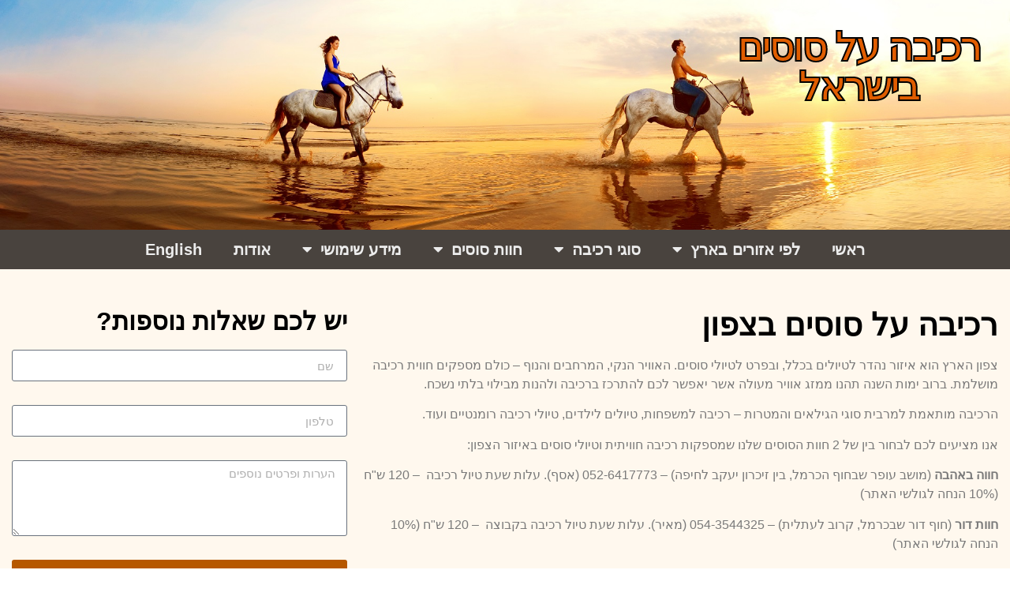

--- FILE ---
content_type: text/html; charset=UTF-8
request_url: https://www.horseride.co.il/%D7%A8%D7%9B%D7%99%D7%91%D7%94-%D7%A2%D7%9C-%D7%A1%D7%95%D7%A1%D7%99%D7%9D-%D7%91%D7%A6%D7%A4%D7%95%D7%9F/
body_size: 14017
content:
<!doctype html>
<html dir="rtl" lang="he-IL">
<head>
	<meta charset="UTF-8">
	<meta name="viewport" content="width=device-width, initial-scale=1">
	<link rel="profile" href="https://gmpg.org/xfn/11">
	<title>רכיבה על סוסים בצפון &#8211; מאמרים ומידע שימושי &#8211; רכיבה על סוסים בישראל</title>
<meta name='robots' content='max-image-preview:large' />
	<style>img:is([sizes="auto" i], [sizes^="auto," i]) { contain-intrinsic-size: 3000px 1500px }</style>
	<link rel="alternate" type="application/rss+xml" title="מאמרים ומידע שימושי - רכיבה על סוסים בישראל &laquo; פיד‏" href="https://www.horseride.co.il/feed/" />
<link rel="alternate" type="application/rss+xml" title="מאמרים ומידע שימושי - רכיבה על סוסים בישראל &laquo; פיד תגובות‏" href="https://www.horseride.co.il/comments/feed/" />
<script>
window._wpemojiSettings = {"baseUrl":"https:\/\/s.w.org\/images\/core\/emoji\/16.0.1\/72x72\/","ext":".png","svgUrl":"https:\/\/s.w.org\/images\/core\/emoji\/16.0.1\/svg\/","svgExt":".svg","source":{"concatemoji":"https:\/\/www.horseride.co.il\/wp-includes\/js\/wp-emoji-release.min.js?ver=6.8.3"}};
/*! This file is auto-generated */
!function(s,n){var o,i,e;function c(e){try{var t={supportTests:e,timestamp:(new Date).valueOf()};sessionStorage.setItem(o,JSON.stringify(t))}catch(e){}}function p(e,t,n){e.clearRect(0,0,e.canvas.width,e.canvas.height),e.fillText(t,0,0);var t=new Uint32Array(e.getImageData(0,0,e.canvas.width,e.canvas.height).data),a=(e.clearRect(0,0,e.canvas.width,e.canvas.height),e.fillText(n,0,0),new Uint32Array(e.getImageData(0,0,e.canvas.width,e.canvas.height).data));return t.every(function(e,t){return e===a[t]})}function u(e,t){e.clearRect(0,0,e.canvas.width,e.canvas.height),e.fillText(t,0,0);for(var n=e.getImageData(16,16,1,1),a=0;a<n.data.length;a++)if(0!==n.data[a])return!1;return!0}function f(e,t,n,a){switch(t){case"flag":return n(e,"\ud83c\udff3\ufe0f\u200d\u26a7\ufe0f","\ud83c\udff3\ufe0f\u200b\u26a7\ufe0f")?!1:!n(e,"\ud83c\udde8\ud83c\uddf6","\ud83c\udde8\u200b\ud83c\uddf6")&&!n(e,"\ud83c\udff4\udb40\udc67\udb40\udc62\udb40\udc65\udb40\udc6e\udb40\udc67\udb40\udc7f","\ud83c\udff4\u200b\udb40\udc67\u200b\udb40\udc62\u200b\udb40\udc65\u200b\udb40\udc6e\u200b\udb40\udc67\u200b\udb40\udc7f");case"emoji":return!a(e,"\ud83e\udedf")}return!1}function g(e,t,n,a){var r="undefined"!=typeof WorkerGlobalScope&&self instanceof WorkerGlobalScope?new OffscreenCanvas(300,150):s.createElement("canvas"),o=r.getContext("2d",{willReadFrequently:!0}),i=(o.textBaseline="top",o.font="600 32px Arial",{});return e.forEach(function(e){i[e]=t(o,e,n,a)}),i}function t(e){var t=s.createElement("script");t.src=e,t.defer=!0,s.head.appendChild(t)}"undefined"!=typeof Promise&&(o="wpEmojiSettingsSupports",i=["flag","emoji"],n.supports={everything:!0,everythingExceptFlag:!0},e=new Promise(function(e){s.addEventListener("DOMContentLoaded",e,{once:!0})}),new Promise(function(t){var n=function(){try{var e=JSON.parse(sessionStorage.getItem(o));if("object"==typeof e&&"number"==typeof e.timestamp&&(new Date).valueOf()<e.timestamp+604800&&"object"==typeof e.supportTests)return e.supportTests}catch(e){}return null}();if(!n){if("undefined"!=typeof Worker&&"undefined"!=typeof OffscreenCanvas&&"undefined"!=typeof URL&&URL.createObjectURL&&"undefined"!=typeof Blob)try{var e="postMessage("+g.toString()+"("+[JSON.stringify(i),f.toString(),p.toString(),u.toString()].join(",")+"));",a=new Blob([e],{type:"text/javascript"}),r=new Worker(URL.createObjectURL(a),{name:"wpTestEmojiSupports"});return void(r.onmessage=function(e){c(n=e.data),r.terminate(),t(n)})}catch(e){}c(n=g(i,f,p,u))}t(n)}).then(function(e){for(var t in e)n.supports[t]=e[t],n.supports.everything=n.supports.everything&&n.supports[t],"flag"!==t&&(n.supports.everythingExceptFlag=n.supports.everythingExceptFlag&&n.supports[t]);n.supports.everythingExceptFlag=n.supports.everythingExceptFlag&&!n.supports.flag,n.DOMReady=!1,n.readyCallback=function(){n.DOMReady=!0}}).then(function(){return e}).then(function(){var e;n.supports.everything||(n.readyCallback(),(e=n.source||{}).concatemoji?t(e.concatemoji):e.wpemoji&&e.twemoji&&(t(e.twemoji),t(e.wpemoji)))}))}((window,document),window._wpemojiSettings);
</script>
<style id='wp-emoji-styles-inline-css'>

	img.wp-smiley, img.emoji {
		display: inline !important;
		border: none !important;
		box-shadow: none !important;
		height: 1em !important;
		width: 1em !important;
		margin: 0 0.07em !important;
		vertical-align: -0.1em !important;
		background: none !important;
		padding: 0 !important;
	}
</style>
<style id='global-styles-inline-css'>
:root{--wp--preset--aspect-ratio--square: 1;--wp--preset--aspect-ratio--4-3: 4/3;--wp--preset--aspect-ratio--3-4: 3/4;--wp--preset--aspect-ratio--3-2: 3/2;--wp--preset--aspect-ratio--2-3: 2/3;--wp--preset--aspect-ratio--16-9: 16/9;--wp--preset--aspect-ratio--9-16: 9/16;--wp--preset--color--black: #000000;--wp--preset--color--cyan-bluish-gray: #abb8c3;--wp--preset--color--white: #ffffff;--wp--preset--color--pale-pink: #f78da7;--wp--preset--color--vivid-red: #cf2e2e;--wp--preset--color--luminous-vivid-orange: #ff6900;--wp--preset--color--luminous-vivid-amber: #fcb900;--wp--preset--color--light-green-cyan: #7bdcb5;--wp--preset--color--vivid-green-cyan: #00d084;--wp--preset--color--pale-cyan-blue: #8ed1fc;--wp--preset--color--vivid-cyan-blue: #0693e3;--wp--preset--color--vivid-purple: #9b51e0;--wp--preset--gradient--vivid-cyan-blue-to-vivid-purple: linear-gradient(135deg,rgba(6,147,227,1) 0%,rgb(155,81,224) 100%);--wp--preset--gradient--light-green-cyan-to-vivid-green-cyan: linear-gradient(135deg,rgb(122,220,180) 0%,rgb(0,208,130) 100%);--wp--preset--gradient--luminous-vivid-amber-to-luminous-vivid-orange: linear-gradient(135deg,rgba(252,185,0,1) 0%,rgba(255,105,0,1) 100%);--wp--preset--gradient--luminous-vivid-orange-to-vivid-red: linear-gradient(135deg,rgba(255,105,0,1) 0%,rgb(207,46,46) 100%);--wp--preset--gradient--very-light-gray-to-cyan-bluish-gray: linear-gradient(135deg,rgb(238,238,238) 0%,rgb(169,184,195) 100%);--wp--preset--gradient--cool-to-warm-spectrum: linear-gradient(135deg,rgb(74,234,220) 0%,rgb(151,120,209) 20%,rgb(207,42,186) 40%,rgb(238,44,130) 60%,rgb(251,105,98) 80%,rgb(254,248,76) 100%);--wp--preset--gradient--blush-light-purple: linear-gradient(135deg,rgb(255,206,236) 0%,rgb(152,150,240) 100%);--wp--preset--gradient--blush-bordeaux: linear-gradient(135deg,rgb(254,205,165) 0%,rgb(254,45,45) 50%,rgb(107,0,62) 100%);--wp--preset--gradient--luminous-dusk: linear-gradient(135deg,rgb(255,203,112) 0%,rgb(199,81,192) 50%,rgb(65,88,208) 100%);--wp--preset--gradient--pale-ocean: linear-gradient(135deg,rgb(255,245,203) 0%,rgb(182,227,212) 50%,rgb(51,167,181) 100%);--wp--preset--gradient--electric-grass: linear-gradient(135deg,rgb(202,248,128) 0%,rgb(113,206,126) 100%);--wp--preset--gradient--midnight: linear-gradient(135deg,rgb(2,3,129) 0%,rgb(40,116,252) 100%);--wp--preset--font-size--small: 13px;--wp--preset--font-size--medium: 20px;--wp--preset--font-size--large: 36px;--wp--preset--font-size--x-large: 42px;--wp--preset--spacing--20: 0.44rem;--wp--preset--spacing--30: 0.67rem;--wp--preset--spacing--40: 1rem;--wp--preset--spacing--50: 1.5rem;--wp--preset--spacing--60: 2.25rem;--wp--preset--spacing--70: 3.38rem;--wp--preset--spacing--80: 5.06rem;--wp--preset--shadow--natural: 6px 6px 9px rgba(0, 0, 0, 0.2);--wp--preset--shadow--deep: 12px 12px 50px rgba(0, 0, 0, 0.4);--wp--preset--shadow--sharp: 6px 6px 0px rgba(0, 0, 0, 0.2);--wp--preset--shadow--outlined: 6px 6px 0px -3px rgba(255, 255, 255, 1), 6px 6px rgba(0, 0, 0, 1);--wp--preset--shadow--crisp: 6px 6px 0px rgba(0, 0, 0, 1);}:root { --wp--style--global--content-size: 800px;--wp--style--global--wide-size: 1200px; }:where(body) { margin: 0; }.wp-site-blocks > .alignleft { float: left; margin-right: 2em; }.wp-site-blocks > .alignright { float: right; margin-left: 2em; }.wp-site-blocks > .aligncenter { justify-content: center; margin-left: auto; margin-right: auto; }:where(.wp-site-blocks) > * { margin-block-start: 24px; margin-block-end: 0; }:where(.wp-site-blocks) > :first-child { margin-block-start: 0; }:where(.wp-site-blocks) > :last-child { margin-block-end: 0; }:root { --wp--style--block-gap: 24px; }:root :where(.is-layout-flow) > :first-child{margin-block-start: 0;}:root :where(.is-layout-flow) > :last-child{margin-block-end: 0;}:root :where(.is-layout-flow) > *{margin-block-start: 24px;margin-block-end: 0;}:root :where(.is-layout-constrained) > :first-child{margin-block-start: 0;}:root :where(.is-layout-constrained) > :last-child{margin-block-end: 0;}:root :where(.is-layout-constrained) > *{margin-block-start: 24px;margin-block-end: 0;}:root :where(.is-layout-flex){gap: 24px;}:root :where(.is-layout-grid){gap: 24px;}.is-layout-flow > .alignleft{float: left;margin-inline-start: 0;margin-inline-end: 2em;}.is-layout-flow > .alignright{float: right;margin-inline-start: 2em;margin-inline-end: 0;}.is-layout-flow > .aligncenter{margin-left: auto !important;margin-right: auto !important;}.is-layout-constrained > .alignleft{float: left;margin-inline-start: 0;margin-inline-end: 2em;}.is-layout-constrained > .alignright{float: right;margin-inline-start: 2em;margin-inline-end: 0;}.is-layout-constrained > .aligncenter{margin-left: auto !important;margin-right: auto !important;}.is-layout-constrained > :where(:not(.alignleft):not(.alignright):not(.alignfull)){max-width: var(--wp--style--global--content-size);margin-left: auto !important;margin-right: auto !important;}.is-layout-constrained > .alignwide{max-width: var(--wp--style--global--wide-size);}body .is-layout-flex{display: flex;}.is-layout-flex{flex-wrap: wrap;align-items: center;}.is-layout-flex > :is(*, div){margin: 0;}body .is-layout-grid{display: grid;}.is-layout-grid > :is(*, div){margin: 0;}body{padding-top: 0px;padding-right: 0px;padding-bottom: 0px;padding-left: 0px;}a:where(:not(.wp-element-button)){text-decoration: underline;}:root :where(.wp-element-button, .wp-block-button__link){background-color: #32373c;border-width: 0;color: #fff;font-family: inherit;font-size: inherit;line-height: inherit;padding: calc(0.667em + 2px) calc(1.333em + 2px);text-decoration: none;}.has-black-color{color: var(--wp--preset--color--black) !important;}.has-cyan-bluish-gray-color{color: var(--wp--preset--color--cyan-bluish-gray) !important;}.has-white-color{color: var(--wp--preset--color--white) !important;}.has-pale-pink-color{color: var(--wp--preset--color--pale-pink) !important;}.has-vivid-red-color{color: var(--wp--preset--color--vivid-red) !important;}.has-luminous-vivid-orange-color{color: var(--wp--preset--color--luminous-vivid-orange) !important;}.has-luminous-vivid-amber-color{color: var(--wp--preset--color--luminous-vivid-amber) !important;}.has-light-green-cyan-color{color: var(--wp--preset--color--light-green-cyan) !important;}.has-vivid-green-cyan-color{color: var(--wp--preset--color--vivid-green-cyan) !important;}.has-pale-cyan-blue-color{color: var(--wp--preset--color--pale-cyan-blue) !important;}.has-vivid-cyan-blue-color{color: var(--wp--preset--color--vivid-cyan-blue) !important;}.has-vivid-purple-color{color: var(--wp--preset--color--vivid-purple) !important;}.has-black-background-color{background-color: var(--wp--preset--color--black) !important;}.has-cyan-bluish-gray-background-color{background-color: var(--wp--preset--color--cyan-bluish-gray) !important;}.has-white-background-color{background-color: var(--wp--preset--color--white) !important;}.has-pale-pink-background-color{background-color: var(--wp--preset--color--pale-pink) !important;}.has-vivid-red-background-color{background-color: var(--wp--preset--color--vivid-red) !important;}.has-luminous-vivid-orange-background-color{background-color: var(--wp--preset--color--luminous-vivid-orange) !important;}.has-luminous-vivid-amber-background-color{background-color: var(--wp--preset--color--luminous-vivid-amber) !important;}.has-light-green-cyan-background-color{background-color: var(--wp--preset--color--light-green-cyan) !important;}.has-vivid-green-cyan-background-color{background-color: var(--wp--preset--color--vivid-green-cyan) !important;}.has-pale-cyan-blue-background-color{background-color: var(--wp--preset--color--pale-cyan-blue) !important;}.has-vivid-cyan-blue-background-color{background-color: var(--wp--preset--color--vivid-cyan-blue) !important;}.has-vivid-purple-background-color{background-color: var(--wp--preset--color--vivid-purple) !important;}.has-black-border-color{border-color: var(--wp--preset--color--black) !important;}.has-cyan-bluish-gray-border-color{border-color: var(--wp--preset--color--cyan-bluish-gray) !important;}.has-white-border-color{border-color: var(--wp--preset--color--white) !important;}.has-pale-pink-border-color{border-color: var(--wp--preset--color--pale-pink) !important;}.has-vivid-red-border-color{border-color: var(--wp--preset--color--vivid-red) !important;}.has-luminous-vivid-orange-border-color{border-color: var(--wp--preset--color--luminous-vivid-orange) !important;}.has-luminous-vivid-amber-border-color{border-color: var(--wp--preset--color--luminous-vivid-amber) !important;}.has-light-green-cyan-border-color{border-color: var(--wp--preset--color--light-green-cyan) !important;}.has-vivid-green-cyan-border-color{border-color: var(--wp--preset--color--vivid-green-cyan) !important;}.has-pale-cyan-blue-border-color{border-color: var(--wp--preset--color--pale-cyan-blue) !important;}.has-vivid-cyan-blue-border-color{border-color: var(--wp--preset--color--vivid-cyan-blue) !important;}.has-vivid-purple-border-color{border-color: var(--wp--preset--color--vivid-purple) !important;}.has-vivid-cyan-blue-to-vivid-purple-gradient-background{background: var(--wp--preset--gradient--vivid-cyan-blue-to-vivid-purple) !important;}.has-light-green-cyan-to-vivid-green-cyan-gradient-background{background: var(--wp--preset--gradient--light-green-cyan-to-vivid-green-cyan) !important;}.has-luminous-vivid-amber-to-luminous-vivid-orange-gradient-background{background: var(--wp--preset--gradient--luminous-vivid-amber-to-luminous-vivid-orange) !important;}.has-luminous-vivid-orange-to-vivid-red-gradient-background{background: var(--wp--preset--gradient--luminous-vivid-orange-to-vivid-red) !important;}.has-very-light-gray-to-cyan-bluish-gray-gradient-background{background: var(--wp--preset--gradient--very-light-gray-to-cyan-bluish-gray) !important;}.has-cool-to-warm-spectrum-gradient-background{background: var(--wp--preset--gradient--cool-to-warm-spectrum) !important;}.has-blush-light-purple-gradient-background{background: var(--wp--preset--gradient--blush-light-purple) !important;}.has-blush-bordeaux-gradient-background{background: var(--wp--preset--gradient--blush-bordeaux) !important;}.has-luminous-dusk-gradient-background{background: var(--wp--preset--gradient--luminous-dusk) !important;}.has-pale-ocean-gradient-background{background: var(--wp--preset--gradient--pale-ocean) !important;}.has-electric-grass-gradient-background{background: var(--wp--preset--gradient--electric-grass) !important;}.has-midnight-gradient-background{background: var(--wp--preset--gradient--midnight) !important;}.has-small-font-size{font-size: var(--wp--preset--font-size--small) !important;}.has-medium-font-size{font-size: var(--wp--preset--font-size--medium) !important;}.has-large-font-size{font-size: var(--wp--preset--font-size--large) !important;}.has-x-large-font-size{font-size: var(--wp--preset--font-size--x-large) !important;}
:root :where(.wp-block-pullquote){font-size: 1.5em;line-height: 1.6;}
</style>
<link rel='stylesheet' id='hello-elementor-css' href='https://www.horseride.co.il/wp-content/themes/hello-elementor-2/assets/css/reset.css?ver=3.4.4' media='all' />
<link rel='stylesheet' id='hello-elementor-theme-style-css' href='https://www.horseride.co.il/wp-content/themes/hello-elementor-2/assets/css/theme.css?ver=3.4.4' media='all' />
<link rel='stylesheet' id='hello-elementor-header-footer-css' href='https://www.horseride.co.il/wp-content/themes/hello-elementor-2/assets/css/header-footer.css?ver=3.4.4' media='all' />
<link rel='stylesheet' id='elementor-frontend-css' href='https://www.horseride.co.il/wp-content/plugins/elementor/assets/css/frontend-rtl.min.css?ver=3.30.4' media='all' />
<link rel='stylesheet' id='elementor-post-2284-css' href='https://www.horseride.co.il/wp-content/uploads/elementor/css/post-2284.css?ver=1753981385' media='all' />
<link rel='stylesheet' id='widget-heading-css' href='https://www.horseride.co.il/wp-content/plugins/elementor/assets/css/widget-heading-rtl.min.css?ver=3.30.4' media='all' />
<link rel='stylesheet' id='widget-nav-menu-css' href='https://www.horseride.co.il/wp-content/plugins/elementor-pro/assets/css/widget-nav-menu-rtl.min.css?ver=3.30.1' media='all' />
<link rel='stylesheet' id='e-motion-fx-css' href='https://www.horseride.co.il/wp-content/plugins/elementor-pro/assets/css/modules/motion-fx.min.css?ver=3.30.1' media='all' />
<link rel='stylesheet' id='widget-divider-css' href='https://www.horseride.co.il/wp-content/plugins/elementor/assets/css/widget-divider-rtl.min.css?ver=3.30.4' media='all' />
<link rel='stylesheet' id='widget-icon-list-css' href='https://www.horseride.co.il/wp-content/plugins/elementor/assets/css/widget-icon-list-rtl.min.css?ver=3.30.4' media='all' />
<link rel='stylesheet' id='elementor-icons-css' href='https://www.horseride.co.il/wp-content/plugins/elementor/assets/lib/eicons/css/elementor-icons.min.css?ver=5.43.0' media='all' />
<link rel='stylesheet' id='widget-image-css' href='https://www.horseride.co.il/wp-content/plugins/elementor/assets/css/widget-image-rtl.min.css?ver=3.30.4' media='all' />
<link rel='stylesheet' id='widget-form-css' href='https://www.horseride.co.il/wp-content/plugins/elementor-pro/assets/css/widget-form-rtl.min.css?ver=3.30.1' media='all' />
<link rel='stylesheet' id='widget-gallery-css' href='https://www.horseride.co.il/wp-content/plugins/elementor-pro/assets/css/widget-gallery-rtl.min.css?ver=3.30.1' media='all' />
<link rel='stylesheet' id='elementor-gallery-css' href='https://www.horseride.co.il/wp-content/plugins/elementor/assets/lib/e-gallery/css/e-gallery.min.css?ver=1.2.0' media='all' />
<link rel='stylesheet' id='e-transitions-css' href='https://www.horseride.co.il/wp-content/plugins/elementor-pro/assets/css/conditionals/transitions.min.css?ver=3.30.1' media='all' />
<link rel='stylesheet' id='elementor-post-42-css' href='https://www.horseride.co.il/wp-content/uploads/elementor/css/post-42.css?ver=1753982368' media='all' />
<link rel='stylesheet' id='elementor-post-2306-css' href='https://www.horseride.co.il/wp-content/uploads/elementor/css/post-2306.css?ver=1753981385' media='all' />
<link rel='stylesheet' id='elementor-post-2420-css' href='https://www.horseride.co.il/wp-content/uploads/elementor/css/post-2420.css?ver=1753981385' media='all' />
<link rel='stylesheet' id='elementor-gf-local-roboto-css' href='http://www.horseride.co.il/wp-content/uploads/elementor/google-fonts/css/roboto.css?ver=1753981467' media='all' />
<link rel='stylesheet' id='elementor-gf-local-robotoslab-css' href='http://www.horseride.co.il/wp-content/uploads/elementor/google-fonts/css/robotoslab.css?ver=1753981495' media='all' />
<link rel='stylesheet' id='elementor-icons-shared-0-css' href='https://www.horseride.co.il/wp-content/plugins/elementor/assets/lib/font-awesome/css/fontawesome.min.css?ver=5.15.3' media='all' />
<link rel='stylesheet' id='elementor-icons-fa-solid-css' href='https://www.horseride.co.il/wp-content/plugins/elementor/assets/lib/font-awesome/css/solid.min.css?ver=5.15.3' media='all' />
<script src="https://www.horseride.co.il/wp-includes/js/jquery/jquery.min.js?ver=3.7.1" id="jquery-core-js"></script>
<script src="https://www.horseride.co.il/wp-includes/js/jquery/jquery-migrate.min.js?ver=3.4.1" id="jquery-migrate-js"></script>
<link rel="https://api.w.org/" href="https://www.horseride.co.il/wp-json/" /><link rel="alternate" title="JSON" type="application/json" href="https://www.horseride.co.il/wp-json/wp/v2/posts/42" /><link rel="EditURI" type="application/rsd+xml" title="RSD" href="https://www.horseride.co.il/xmlrpc.php?rsd" />
<meta name="generator" content="WordPress 6.8.3" />
<link rel="canonical" href="https://www.horseride.co.il/%d7%a8%d7%9b%d7%99%d7%91%d7%94-%d7%a2%d7%9c-%d7%a1%d7%95%d7%a1%d7%99%d7%9d-%d7%91%d7%a6%d7%a4%d7%95%d7%9f/" />
<link rel='shortlink' href='https://www.horseride.co.il/?p=42' />
<link rel="alternate" title="oEmbed (JSON)" type="application/json+oembed" href="https://www.horseride.co.il/wp-json/oembed/1.0/embed?url=https%3A%2F%2Fwww.horseride.co.il%2F%25d7%25a8%25d7%259b%25d7%2599%25d7%2591%25d7%2594-%25d7%25a2%25d7%259c-%25d7%25a1%25d7%2595%25d7%25a1%25d7%2599%25d7%259d-%25d7%2591%25d7%25a6%25d7%25a4%25d7%2595%25d7%259f%2F" />
<link rel="alternate" title="oEmbed (XML)" type="text/xml+oembed" href="https://www.horseride.co.il/wp-json/oembed/1.0/embed?url=https%3A%2F%2Fwww.horseride.co.il%2F%25d7%25a8%25d7%259b%25d7%2599%25d7%2591%25d7%2594-%25d7%25a2%25d7%259c-%25d7%25a1%25d7%2595%25d7%25a1%25d7%2599%25d7%259d-%25d7%2591%25d7%25a6%25d7%25a4%25d7%2595%25d7%259f%2F&#038;format=xml" />
<meta name="generator" content="Elementor 3.30.4; features: additional_custom_breakpoints; settings: css_print_method-external, google_font-enabled, font_display-swap">
			<style>
				.e-con.e-parent:nth-of-type(n+4):not(.e-lazyloaded):not(.e-no-lazyload),
				.e-con.e-parent:nth-of-type(n+4):not(.e-lazyloaded):not(.e-no-lazyload) * {
					background-image: none !important;
				}
				@media screen and (max-height: 1024px) {
					.e-con.e-parent:nth-of-type(n+3):not(.e-lazyloaded):not(.e-no-lazyload),
					.e-con.e-parent:nth-of-type(n+3):not(.e-lazyloaded):not(.e-no-lazyload) * {
						background-image: none !important;
					}
				}
				@media screen and (max-height: 640px) {
					.e-con.e-parent:nth-of-type(n+2):not(.e-lazyloaded):not(.e-no-lazyload),
					.e-con.e-parent:nth-of-type(n+2):not(.e-lazyloaded):not(.e-no-lazyload) * {
						background-image: none !important;
					}
				}
			</style>
			<link rel="icon" href="https://www.horseride.co.il/wp-content/uploads/2023/05/cropped-horse-favicon-32x32.png" sizes="32x32" />
<link rel="icon" href="https://www.horseride.co.il/wp-content/uploads/2023/05/cropped-horse-favicon-192x192.png" sizes="192x192" />
<link rel="apple-touch-icon" href="https://www.horseride.co.il/wp-content/uploads/2023/05/cropped-horse-favicon-180x180.png" />
<meta name="msapplication-TileImage" content="https://www.horseride.co.il/wp-content/uploads/2023/05/cropped-horse-favicon-270x270.png" />
<meta name="google-site-verification" content="le4IVva_qbPOCAw0YWXee3oMJpFS2zScgva5IrtEjMs" />
</head>
<body class="rtl wp-singular post-template-default single single-post postid-42 single-format-standard wp-embed-responsive wp-theme-hello-elementor-2 hello-elementor-default elementor-default elementor-kit-2284 elementor-page elementor-page-42">


<a class="skip-link screen-reader-text" href="#content">דלג לתוכן</a>

		<div data-elementor-type="header" data-elementor-id="2306" class="elementor elementor-2306 elementor-location-header" data-elementor-post-type="elementor_library">
					<header class="elementor-section elementor-top-section elementor-element elementor-element-6f86dbea elementor-section-full_width elementor-section-content-middle elementor-section-height-min-height elementor-section-height-default elementor-section-items-middle" data-id="6f86dbea" data-element_type="section" data-settings="{&quot;background_background&quot;:&quot;classic&quot;,&quot;animation&quot;:&quot;none&quot;}">
						<div class="elementor-container elementor-column-gap-default">
					<div class="make-column-clickable-elementor elementor-column elementor-col-100 elementor-top-column elementor-element elementor-element-4c29a329" style="cursor: pointer;" data-column-clickable="https://www.horseride.co.il" data-column-clickable-blank="_self" data-id="4c29a329" data-element_type="column">
			<div class="elementor-widget-wrap elementor-element-populated">
						<div class="elementor-element elementor-element-ae97064 elementor-widget elementor-widget-heading" data-id="ae97064" data-element_type="widget" data-widget_type="heading.default">
				<div class="elementor-widget-container">
					<h2 class="elementor-heading-title elementor-size-default">רכיבה על סוסים בישראל</h2>				</div>
				</div>
					</div>
		</div>
					</div>
		</header>
				<header class="elementor-section elementor-top-section elementor-element elementor-element-6b68cdde elementor-section-height-min-height elementor-section-content-middle elementor-section-boxed elementor-section-height-default elementor-section-items-middle" data-id="6b68cdde" data-element_type="section" data-settings="{&quot;background_background&quot;:&quot;classic&quot;,&quot;background_motion_fx_motion_fx_scrolling&quot;:&quot;yes&quot;,&quot;animation&quot;:&quot;none&quot;,&quot;background_motion_fx_devices&quot;:[&quot;desktop&quot;,&quot;tablet&quot;,&quot;mobile&quot;]}">
						<div class="elementor-container elementor-column-gap-no">
					<div class="elementor-column elementor-col-100 elementor-top-column elementor-element elementor-element-2e7ac322" data-id="2e7ac322" data-element_type="column">
			<div class="elementor-widget-wrap elementor-element-populated">
						<div class="elementor-element elementor-element-0168f37 elementor-nav-menu__align-center elementor-nav-menu--stretch elementor-nav-menu--dropdown-tablet elementor-nav-menu__text-align-aside elementor-nav-menu--toggle elementor-nav-menu--burger elementor-widget elementor-widget-nav-menu" data-id="0168f37" data-element_type="widget" data-settings="{&quot;full_width&quot;:&quot;stretch&quot;,&quot;layout&quot;:&quot;horizontal&quot;,&quot;submenu_icon&quot;:{&quot;value&quot;:&quot;&lt;i class=\&quot;fas fa-caret-down\&quot;&gt;&lt;\/i&gt;&quot;,&quot;library&quot;:&quot;fa-solid&quot;},&quot;toggle&quot;:&quot;burger&quot;}" data-widget_type="nav-menu.default">
				<div class="elementor-widget-container">
								<nav aria-label="תפריט" class="elementor-nav-menu--main elementor-nav-menu__container elementor-nav-menu--layout-horizontal e--pointer-none">
				<ul id="menu-1-0168f37" class="elementor-nav-menu"><li class="menu-item menu-item-type-post_type menu-item-object-page menu-item-home menu-item-119"><a href="https://www.horseride.co.il/" class="elementor-item">ראשי</a></li>
<li class="menu-item menu-item-type-custom menu-item-object-custom current-menu-ancestor current-menu-parent menu-item-has-children menu-item-2397"><a href="#" class="elementor-item elementor-item-anchor">לפי אזורים בארץ</a>
<ul class="sub-menu elementor-nav-menu--dropdown">
	<li class="menu-item menu-item-type-post_type menu-item-object-post menu-item-511"><a href="https://www.horseride.co.il/%d7%a8%d7%9b%d7%99%d7%91%d7%94-%d7%a2%d7%9c-%d7%a1%d7%95%d7%a1%d7%99%d7%9d-%d7%91%d7%92%d7%95%d7%9c%d7%9f/" class="elementor-sub-item">רכיבה על סוסים בגולן</a></li>
	<li class="menu-item menu-item-type-post_type menu-item-object-post current-menu-item menu-item-48"><a href="https://www.horseride.co.il/%d7%a8%d7%9b%d7%99%d7%91%d7%94-%d7%a2%d7%9c-%d7%a1%d7%95%d7%a1%d7%99%d7%9d-%d7%91%d7%a6%d7%a4%d7%95%d7%9f/" aria-current="page" class="elementor-sub-item elementor-item-active">רכיבה על סוסים בצפון</a></li>
	<li class="menu-item menu-item-type-post_type menu-item-object-post menu-item-228"><a href="https://www.horseride.co.il/%d7%a8%d7%9b%d7%99%d7%91%d7%94-%d7%a2%d7%9c-%d7%a1%d7%95%d7%a1%d7%99%d7%9d-%d7%91%d7%a9%d7%a8%d7%95%d7%9f/" class="elementor-sub-item">רכיבה על סוסים בשרון</a></li>
	<li class="menu-item menu-item-type-post_type menu-item-object-post menu-item-83"><a href="https://www.horseride.co.il/%d7%a8%d7%9b%d7%99%d7%91%d7%94-%d7%a2%d7%9c-%d7%a1%d7%95%d7%a1%d7%99%d7%9d-%d7%91%d7%9e%d7%a8%d7%9b%d7%96/" class="elementor-sub-item">רכיבה על סוסים במרכז</a></li>
	<li class="menu-item menu-item-type-post_type menu-item-object-post menu-item-300"><a href="https://www.horseride.co.il/%d7%a8%d7%9b%d7%99%d7%91%d7%94-%d7%a2%d7%9c-%d7%a1%d7%95%d7%a1%d7%99%d7%9d-%d7%91%d7%99%d7%a8%d7%95%d7%a9%d7%9c%d7%99%d7%9d/" class="elementor-sub-item">רכיבה על סוסים בירושלים</a></li>
	<li class="menu-item menu-item-type-post_type menu-item-object-post menu-item-72"><a href="https://www.horseride.co.il/%d7%a8%d7%9b%d7%99%d7%91%d7%94-%d7%a2%d7%9c-%d7%a1%d7%95%d7%a1%d7%99%d7%9d-%d7%91%d7%93%d7%a8%d7%95%d7%9d/" class="elementor-sub-item">רכיבה על סוסים בדרום</a></li>
</ul>
</li>
<li class="menu-item menu-item-type-post_type menu-item-object-post menu-item-has-children menu-item-104"><a href="https://www.horseride.co.il/%d7%a1%d7%95%d7%92%d7%99-%d7%a8%d7%9b%d7%99%d7%91%d7%94-%d7%a2%d7%9c-%d7%a1%d7%95%d7%a1%d7%99%d7%9d/" class="elementor-item">סוגי רכיבה</a>
<ul class="sub-menu elementor-nav-menu--dropdown">
	<li class="menu-item menu-item-type-post_type menu-item-object-post menu-item-117"><a href="https://www.horseride.co.il/%d7%a8%d7%9b%d7%99%d7%91%d7%94-%d7%a8%d7%95%d7%9e%d7%a0%d7%98%d7%99%d7%aa-%d7%a2%d7%9c-%d7%a1%d7%95%d7%a1%d7%99%d7%9d/" class="elementor-sub-item">רכיבה רומנטית</a></li>
	<li class="menu-item menu-item-type-post_type menu-item-object-post menu-item-123"><a href="https://www.horseride.co.il/%d7%a8%d7%9b%d7%99%d7%91%d7%94-%d7%a2%d7%9c-%d7%a1%d7%95%d7%a1%d7%99%d7%9d-%d7%91%d7%99%d7%9d/" class="elementor-sub-item">רכיבה בים</a></li>
	<li class="menu-item menu-item-type-post_type menu-item-object-post menu-item-282"><a href="https://www.horseride.co.il/%d7%a8%d7%9b%d7%99%d7%91%d7%94-%d7%a2%d7%9c-%d7%a1%d7%95%d7%a1%d7%99%d7%9d-%d7%9c%d7%99%d7%9c%d7%93%d7%99%d7%9d/" class="elementor-sub-item">רכיבה לילדים</a></li>
	<li class="menu-item menu-item-type-post_type menu-item-object-post menu-item-269"><a href="https://www.horseride.co.il/%d7%a8%d7%9b%d7%99%d7%91%d7%94-%d7%a2%d7%9c-%d7%a1%d7%95%d7%a1-%d7%a4%d7%95%d7%a0%d7%99/" class="elementor-sub-item">רכיבה על סוס פוני</a></li>
	<li class="menu-item menu-item-type-post_type menu-item-object-post menu-item-332"><a href="https://www.horseride.co.il/%d7%a8%d7%9b%d7%99%d7%91%d7%94-%d7%98%d7%99%d7%a4%d7%95%d7%9c%d7%99%d7%aa-%d7%a2%d7%9c-%d7%a1%d7%95%d7%a1%d7%99%d7%9d/" class="elementor-sub-item">רכיבה טיפולית</a></li>
	<li class="menu-item menu-item-type-post_type menu-item-object-post menu-item-372"><a href="https://www.horseride.co.il/%d7%a8%d7%9b%d7%99%d7%91%d7%94-%d7%a2%d7%9c-%d7%97%d7%9e%d7%95%d7%a8%d7%99%d7%9d/" class="elementor-sub-item">רכיבה על חמורים</a></li>
	<li class="menu-item menu-item-type-post_type menu-item-object-post menu-item-428"><a href="https://www.horseride.co.il/%d7%a8%d7%9b%d7%99%d7%91%d7%94-%d7%a2%d7%9c-%d7%92%d7%9e%d7%9c%d7%99%d7%9d/" class="elementor-sub-item">רכיבה על גמלים</a></li>
	<li class="menu-item menu-item-type-post_type menu-item-object-post menu-item-719"><a href="https://www.horseride.co.il/%d7%9c%d7%99%d7%9e%d7%95%d7%93-%d7%a8%d7%9b%d7%99%d7%91%d7%94-%d7%a2%d7%9c-%d7%a1%d7%95%d7%a1%d7%99%d7%9d/" class="elementor-sub-item">לימוד רכיבה על סוסים</a></li>
</ul>
</li>
<li class="menu-item menu-item-type-post_type menu-item-object-post menu-item-has-children menu-item-144"><a href="https://www.horseride.co.il/%d7%97%d7%95%d7%95%d7%aa-%d7%a1%d7%95%d7%a1%d7%99%d7%9d/" class="elementor-item">חוות סוסים</a>
<ul class="sub-menu elementor-nav-menu--dropdown">
	<li class="menu-item menu-item-type-post_type menu-item-object-post menu-item-201"><a href="https://www.horseride.co.il/%d7%97%d7%95%d7%95%d7%aa-%d7%a1%d7%95%d7%a1%d7%99%d7%9d-%d7%91%d7%a6%d7%a4%d7%95%d7%9f/" class="elementor-sub-item">חוות סוסים בצפון</a></li>
	<li class="menu-item menu-item-type-post_type menu-item-object-post menu-item-376"><a href="https://www.horseride.co.il/%d7%97%d7%95%d7%95%d7%aa-%d7%a1%d7%95%d7%a1%d7%99%d7%9d-%d7%91%d7%a9%d7%a8%d7%95%d7%9f/" class="elementor-sub-item">חוות סוסים בשרון</a></li>
	<li class="menu-item menu-item-type-post_type menu-item-object-post menu-item-185"><a href="https://www.horseride.co.il/%d7%97%d7%95%d7%95%d7%aa-%d7%a1%d7%95%d7%a1%d7%99%d7%9d-%d7%91%d7%9e%d7%a8%d7%9b%d7%96/" class="elementor-sub-item">חוות סוסים במרכז</a></li>
	<li class="menu-item menu-item-type-post_type menu-item-object-post menu-item-384"><a href="https://www.horseride.co.il/%d7%97%d7%95%d7%95%d7%aa-%d7%a1%d7%95%d7%a1%d7%99%d7%9d-%d7%91%d7%99%d7%a8%d7%95%d7%a9%d7%9c%d7%99%d7%9d/" class="elementor-sub-item">חוות סוסים בירושלים</a></li>
	<li class="menu-item menu-item-type-post_type menu-item-object-post menu-item-346"><a href="https://www.horseride.co.il/%d7%97%d7%95%d7%95%d7%aa-%d7%a1%d7%95%d7%a1%d7%99%d7%9d-%d7%91%d7%93%d7%a8%d7%95%d7%9d/" class="elementor-sub-item">חוות סוסים בדרום</a></li>
</ul>
</li>
<li class="menu-item menu-item-type-custom menu-item-object-custom menu-item-has-children menu-item-145"><a href="#" class="elementor-item elementor-item-anchor">מידע שימושי</a>
<ul class="sub-menu elementor-nav-menu--dropdown">
	<li class="menu-item menu-item-type-post_type menu-item-object-page current_page_parent menu-item-148"><a href="https://www.horseride.co.il/articles/" class="elementor-sub-item">מאמרים</a></li>
	<li class="menu-item menu-item-type-post_type menu-item-object-post menu-item-401"><a href="https://www.horseride.co.il/%d7%a9%d7%90%d7%9c%d7%95%d7%aa-%d7%a0%d7%a4%d7%95%d7%a6%d7%95%d7%aa/" class="elementor-sub-item">שאלות נפוצות</a></li>
	<li class="menu-item menu-item-type-post_type menu-item-object-post menu-item-362"><a href="https://www.horseride.co.il/%d7%aa%d7%a0%d7%90%d7%99-%d7%a9%d7%99%d7%9e%d7%95%d7%a9-%d7%91%d7%90%d7%aa%d7%a8/" class="elementor-sub-item">תנאי שימוש באתר</a></li>
</ul>
</li>
<li class="menu-item menu-item-type-post_type menu-item-object-post menu-item-402"><a href="https://www.horseride.co.il/%d7%90%d7%95%d7%93%d7%95%d7%aa/" class="elementor-item">אודות</a></li>
<li class="menu-item menu-item-type-post_type menu-item-object-post menu-item-418"><a href="https://www.horseride.co.il/horseback-riding-israel/" class="elementor-item">English</a></li>
</ul>			</nav>
					<div class="elementor-menu-toggle" role="button" tabindex="0" aria-label="כפתור פתיחת תפריט" aria-expanded="false">
			<i aria-hidden="true" role="presentation" class="elementor-menu-toggle__icon--open eicon-menu-bar"></i><i aria-hidden="true" role="presentation" class="elementor-menu-toggle__icon--close eicon-close"></i>		</div>
					<nav class="elementor-nav-menu--dropdown elementor-nav-menu__container" aria-hidden="true">
				<ul id="menu-2-0168f37" class="elementor-nav-menu"><li class="menu-item menu-item-type-post_type menu-item-object-page menu-item-home menu-item-119"><a href="https://www.horseride.co.il/" class="elementor-item" tabindex="-1">ראשי</a></li>
<li class="menu-item menu-item-type-custom menu-item-object-custom current-menu-ancestor current-menu-parent menu-item-has-children menu-item-2397"><a href="#" class="elementor-item elementor-item-anchor" tabindex="-1">לפי אזורים בארץ</a>
<ul class="sub-menu elementor-nav-menu--dropdown">
	<li class="menu-item menu-item-type-post_type menu-item-object-post menu-item-511"><a href="https://www.horseride.co.il/%d7%a8%d7%9b%d7%99%d7%91%d7%94-%d7%a2%d7%9c-%d7%a1%d7%95%d7%a1%d7%99%d7%9d-%d7%91%d7%92%d7%95%d7%9c%d7%9f/" class="elementor-sub-item" tabindex="-1">רכיבה על סוסים בגולן</a></li>
	<li class="menu-item menu-item-type-post_type menu-item-object-post current-menu-item menu-item-48"><a href="https://www.horseride.co.il/%d7%a8%d7%9b%d7%99%d7%91%d7%94-%d7%a2%d7%9c-%d7%a1%d7%95%d7%a1%d7%99%d7%9d-%d7%91%d7%a6%d7%a4%d7%95%d7%9f/" aria-current="page" class="elementor-sub-item elementor-item-active" tabindex="-1">רכיבה על סוסים בצפון</a></li>
	<li class="menu-item menu-item-type-post_type menu-item-object-post menu-item-228"><a href="https://www.horseride.co.il/%d7%a8%d7%9b%d7%99%d7%91%d7%94-%d7%a2%d7%9c-%d7%a1%d7%95%d7%a1%d7%99%d7%9d-%d7%91%d7%a9%d7%a8%d7%95%d7%9f/" class="elementor-sub-item" tabindex="-1">רכיבה על סוסים בשרון</a></li>
	<li class="menu-item menu-item-type-post_type menu-item-object-post menu-item-83"><a href="https://www.horseride.co.il/%d7%a8%d7%9b%d7%99%d7%91%d7%94-%d7%a2%d7%9c-%d7%a1%d7%95%d7%a1%d7%99%d7%9d-%d7%91%d7%9e%d7%a8%d7%9b%d7%96/" class="elementor-sub-item" tabindex="-1">רכיבה על סוסים במרכז</a></li>
	<li class="menu-item menu-item-type-post_type menu-item-object-post menu-item-300"><a href="https://www.horseride.co.il/%d7%a8%d7%9b%d7%99%d7%91%d7%94-%d7%a2%d7%9c-%d7%a1%d7%95%d7%a1%d7%99%d7%9d-%d7%91%d7%99%d7%a8%d7%95%d7%a9%d7%9c%d7%99%d7%9d/" class="elementor-sub-item" tabindex="-1">רכיבה על סוסים בירושלים</a></li>
	<li class="menu-item menu-item-type-post_type menu-item-object-post menu-item-72"><a href="https://www.horseride.co.il/%d7%a8%d7%9b%d7%99%d7%91%d7%94-%d7%a2%d7%9c-%d7%a1%d7%95%d7%a1%d7%99%d7%9d-%d7%91%d7%93%d7%a8%d7%95%d7%9d/" class="elementor-sub-item" tabindex="-1">רכיבה על סוסים בדרום</a></li>
</ul>
</li>
<li class="menu-item menu-item-type-post_type menu-item-object-post menu-item-has-children menu-item-104"><a href="https://www.horseride.co.il/%d7%a1%d7%95%d7%92%d7%99-%d7%a8%d7%9b%d7%99%d7%91%d7%94-%d7%a2%d7%9c-%d7%a1%d7%95%d7%a1%d7%99%d7%9d/" class="elementor-item" tabindex="-1">סוגי רכיבה</a>
<ul class="sub-menu elementor-nav-menu--dropdown">
	<li class="menu-item menu-item-type-post_type menu-item-object-post menu-item-117"><a href="https://www.horseride.co.il/%d7%a8%d7%9b%d7%99%d7%91%d7%94-%d7%a8%d7%95%d7%9e%d7%a0%d7%98%d7%99%d7%aa-%d7%a2%d7%9c-%d7%a1%d7%95%d7%a1%d7%99%d7%9d/" class="elementor-sub-item" tabindex="-1">רכיבה רומנטית</a></li>
	<li class="menu-item menu-item-type-post_type menu-item-object-post menu-item-123"><a href="https://www.horseride.co.il/%d7%a8%d7%9b%d7%99%d7%91%d7%94-%d7%a2%d7%9c-%d7%a1%d7%95%d7%a1%d7%99%d7%9d-%d7%91%d7%99%d7%9d/" class="elementor-sub-item" tabindex="-1">רכיבה בים</a></li>
	<li class="menu-item menu-item-type-post_type menu-item-object-post menu-item-282"><a href="https://www.horseride.co.il/%d7%a8%d7%9b%d7%99%d7%91%d7%94-%d7%a2%d7%9c-%d7%a1%d7%95%d7%a1%d7%99%d7%9d-%d7%9c%d7%99%d7%9c%d7%93%d7%99%d7%9d/" class="elementor-sub-item" tabindex="-1">רכיבה לילדים</a></li>
	<li class="menu-item menu-item-type-post_type menu-item-object-post menu-item-269"><a href="https://www.horseride.co.il/%d7%a8%d7%9b%d7%99%d7%91%d7%94-%d7%a2%d7%9c-%d7%a1%d7%95%d7%a1-%d7%a4%d7%95%d7%a0%d7%99/" class="elementor-sub-item" tabindex="-1">רכיבה על סוס פוני</a></li>
	<li class="menu-item menu-item-type-post_type menu-item-object-post menu-item-332"><a href="https://www.horseride.co.il/%d7%a8%d7%9b%d7%99%d7%91%d7%94-%d7%98%d7%99%d7%a4%d7%95%d7%9c%d7%99%d7%aa-%d7%a2%d7%9c-%d7%a1%d7%95%d7%a1%d7%99%d7%9d/" class="elementor-sub-item" tabindex="-1">רכיבה טיפולית</a></li>
	<li class="menu-item menu-item-type-post_type menu-item-object-post menu-item-372"><a href="https://www.horseride.co.il/%d7%a8%d7%9b%d7%99%d7%91%d7%94-%d7%a2%d7%9c-%d7%97%d7%9e%d7%95%d7%a8%d7%99%d7%9d/" class="elementor-sub-item" tabindex="-1">רכיבה על חמורים</a></li>
	<li class="menu-item menu-item-type-post_type menu-item-object-post menu-item-428"><a href="https://www.horseride.co.il/%d7%a8%d7%9b%d7%99%d7%91%d7%94-%d7%a2%d7%9c-%d7%92%d7%9e%d7%9c%d7%99%d7%9d/" class="elementor-sub-item" tabindex="-1">רכיבה על גמלים</a></li>
	<li class="menu-item menu-item-type-post_type menu-item-object-post menu-item-719"><a href="https://www.horseride.co.il/%d7%9c%d7%99%d7%9e%d7%95%d7%93-%d7%a8%d7%9b%d7%99%d7%91%d7%94-%d7%a2%d7%9c-%d7%a1%d7%95%d7%a1%d7%99%d7%9d/" class="elementor-sub-item" tabindex="-1">לימוד רכיבה על סוסים</a></li>
</ul>
</li>
<li class="menu-item menu-item-type-post_type menu-item-object-post menu-item-has-children menu-item-144"><a href="https://www.horseride.co.il/%d7%97%d7%95%d7%95%d7%aa-%d7%a1%d7%95%d7%a1%d7%99%d7%9d/" class="elementor-item" tabindex="-1">חוות סוסים</a>
<ul class="sub-menu elementor-nav-menu--dropdown">
	<li class="menu-item menu-item-type-post_type menu-item-object-post menu-item-201"><a href="https://www.horseride.co.il/%d7%97%d7%95%d7%95%d7%aa-%d7%a1%d7%95%d7%a1%d7%99%d7%9d-%d7%91%d7%a6%d7%a4%d7%95%d7%9f/" class="elementor-sub-item" tabindex="-1">חוות סוסים בצפון</a></li>
	<li class="menu-item menu-item-type-post_type menu-item-object-post menu-item-376"><a href="https://www.horseride.co.il/%d7%97%d7%95%d7%95%d7%aa-%d7%a1%d7%95%d7%a1%d7%99%d7%9d-%d7%91%d7%a9%d7%a8%d7%95%d7%9f/" class="elementor-sub-item" tabindex="-1">חוות סוסים בשרון</a></li>
	<li class="menu-item menu-item-type-post_type menu-item-object-post menu-item-185"><a href="https://www.horseride.co.il/%d7%97%d7%95%d7%95%d7%aa-%d7%a1%d7%95%d7%a1%d7%99%d7%9d-%d7%91%d7%9e%d7%a8%d7%9b%d7%96/" class="elementor-sub-item" tabindex="-1">חוות סוסים במרכז</a></li>
	<li class="menu-item menu-item-type-post_type menu-item-object-post menu-item-384"><a href="https://www.horseride.co.il/%d7%97%d7%95%d7%95%d7%aa-%d7%a1%d7%95%d7%a1%d7%99%d7%9d-%d7%91%d7%99%d7%a8%d7%95%d7%a9%d7%9c%d7%99%d7%9d/" class="elementor-sub-item" tabindex="-1">חוות סוסים בירושלים</a></li>
	<li class="menu-item menu-item-type-post_type menu-item-object-post menu-item-346"><a href="https://www.horseride.co.il/%d7%97%d7%95%d7%95%d7%aa-%d7%a1%d7%95%d7%a1%d7%99%d7%9d-%d7%91%d7%93%d7%a8%d7%95%d7%9d/" class="elementor-sub-item" tabindex="-1">חוות סוסים בדרום</a></li>
</ul>
</li>
<li class="menu-item menu-item-type-custom menu-item-object-custom menu-item-has-children menu-item-145"><a href="#" class="elementor-item elementor-item-anchor" tabindex="-1">מידע שימושי</a>
<ul class="sub-menu elementor-nav-menu--dropdown">
	<li class="menu-item menu-item-type-post_type menu-item-object-page current_page_parent menu-item-148"><a href="https://www.horseride.co.il/articles/" class="elementor-sub-item" tabindex="-1">מאמרים</a></li>
	<li class="menu-item menu-item-type-post_type menu-item-object-post menu-item-401"><a href="https://www.horseride.co.il/%d7%a9%d7%90%d7%9c%d7%95%d7%aa-%d7%a0%d7%a4%d7%95%d7%a6%d7%95%d7%aa/" class="elementor-sub-item" tabindex="-1">שאלות נפוצות</a></li>
	<li class="menu-item menu-item-type-post_type menu-item-object-post menu-item-362"><a href="https://www.horseride.co.il/%d7%aa%d7%a0%d7%90%d7%99-%d7%a9%d7%99%d7%9e%d7%95%d7%a9-%d7%91%d7%90%d7%aa%d7%a8/" class="elementor-sub-item" tabindex="-1">תנאי שימוש באתר</a></li>
</ul>
</li>
<li class="menu-item menu-item-type-post_type menu-item-object-post menu-item-402"><a href="https://www.horseride.co.il/%d7%90%d7%95%d7%93%d7%95%d7%aa/" class="elementor-item" tabindex="-1">אודות</a></li>
<li class="menu-item menu-item-type-post_type menu-item-object-post menu-item-418"><a href="https://www.horseride.co.il/horseback-riding-israel/" class="elementor-item" tabindex="-1">English</a></li>
</ul>			</nav>
						</div>
				</div>
					</div>
		</div>
					</div>
		</header>
				</div>
		
<main id="content" class="site-main post-42 post type-post status-publish format-standard has-post-thumbnail hentry category-riding">

	
	<div class="page-content">
				<div data-elementor-type="wp-post" data-elementor-id="42" class="elementor elementor-42" data-elementor-post-type="post">
						<section class="elementor-section elementor-top-section elementor-element elementor-element-cd0e2f1 elementor-section-boxed elementor-section-height-default elementor-section-height-default" data-id="cd0e2f1" data-element_type="section" data-settings="{&quot;background_background&quot;:&quot;classic&quot;}">
						<div class="elementor-container elementor-column-gap-default">
					<div class="elementor-column elementor-col-50 elementor-top-column elementor-element elementor-element-4032888" data-id="4032888" data-element_type="column">
			<div class="elementor-widget-wrap elementor-element-populated">
						<div class="elementor-element elementor-element-0c152f7 elementor-widget elementor-widget-heading" data-id="0c152f7" data-element_type="widget" data-widget_type="heading.default">
				<div class="elementor-widget-container">
					<h1 class="elementor-heading-title elementor-size-default">רכיבה על סוסים בצפון</h1>				</div>
				</div>
				<div class="elementor-element elementor-element-ca05f50 elementor-widget elementor-widget-text-editor" data-id="ca05f50" data-element_type="widget" data-widget_type="text-editor.default">
				<div class="elementor-widget-container">
									<p>צפון הארץ הוא איזור נהדר לטיולים בכלל, ובפרט לטיולי סוסים. האוויר הנקי, המרחבים והנוף &#8211; כולם מספקים חווית רכיבה מושלמת. ברוב ימות השנה תהנו ממזג אוויר מעולה אשר יאפשר לכם להתרכז ברכיבה ולהנות מבילוי בלתי נשכח.</p><p>הרכיבה מותאמת למרבית סוגי הגילאים והמטרות &#8211; רכיבה למשפחות, טיולים לילדים, טיולי רכיבה רומנטיים ועוד.</p><p>אנו מציעים לכם לבחור בין של 2 חוות הסוסים שלנו שמספקות רכיבה חוויתית וטיולי סוסים באיזור הצפון:</p><p><strong>חווה באהבה</strong> (מושב עופר שבחוף הכרמל, בין זיכרון יעקב לחיפה) &#8211; 052-6417773 (אסף). עלות שעת טיול רכיבה  &#8211; 120 ש&quot;ח (10% הנחה לגולשי האתר)</p><p><strong>חוות דור</strong> (חוף דור שבכרמל, קרוב לעתלית) &#8211; 054-3544325 (מאיר). עלות שעת טיול רכיבה בקבוצה  &#8211; 120 ש&quot;ח (10% הנחה לגולשי האתר)</p><p>מחירים לסוגי רכיבה נוספים מפורטים בהמשך העמוד</p>								</div>
				</div>
				<div class="elementor-element elementor-element-deb2c6f elementor-widget elementor-widget-image" data-id="deb2c6f" data-element_type="widget" data-widget_type="image.default">
				<div class="elementor-widget-container">
															<img fetchpriority="high" decoding="async" width="400" height="266" src="https://www.horseride.co.il/wp-content/uploads/2011/10/-על-סוסים-בצפון-e1681981482945.jpg" class="attachment-full size-full wp-image-757" alt="" srcset="https://www.horseride.co.il/wp-content/uploads/2011/10/-על-סוסים-בצפון-e1681981482945.jpg 400w, https://www.horseride.co.il/wp-content/uploads/2011/10/-על-סוסים-בצפון-e1681981482945-300x200.jpg 300w" sizes="(max-width: 400px) 100vw, 400px" />															</div>
				</div>
				<div class="elementor-element elementor-element-bb7934e elementor-widget elementor-widget-heading" data-id="bb7934e" data-element_type="widget" data-widget_type="heading.default">
				<div class="elementor-widget-container">
					<h2 class="elementor-heading-title elementor-size-default">"חווה באהבה"</h2>				</div>
				</div>
				<div class="elementor-element elementor-element-e20d9f1 elementor-widget elementor-widget-text-editor" data-id="e20d9f1" data-element_type="widget" data-widget_type="text-editor.default">
				<div class="elementor-widget-container">
									<p dir="rtl" style="text-align: justify;"><span style="font-size: medium; font-family: arial, helvetica, sans-serif;">חווה באהבה ממוקמת במושב עופר שבחוף הכרמל (דרומית לחיפה), מציעה טיולי סוסים בנופים מרהיבים, טיולי רכיבה קבוצתיים, טיולי רכיבה לזוגות עם לינת שטח, טיולים חווייתיים, אתגריים ועוד. הרכיבה בחווה בליווי של אסף פרנס, מורה מוסמך ומיומן בעל ניסיון וידע רחב על ההיסטוריה והגיאוגרפיה של האזור.</span></p><p dir="rtl"><span style="font-size: medium; font-family: arial, helvetica, sans-serif;">החווה מציעה מגוון רחב של טיולי רכיבה:</span></p><ul style="text-align: justify;"><li><span style="font-size: medium; font-family: arial, helvetica, sans-serif;"><strong>טיול רכיבה חצי יום</strong> &#8211; מבחר מסלולים מרהיבים. אפשרות לשלב רכיבה בחוף הים. ניתן לשלב ארוחה בתיאום מראש.</span></li><li><span style="font-size: medium; font-family: arial, helvetica, sans-serif;"><strong>טיול סוסים קבוצתי יום שלם</strong> &#8211; משך הטיול כ-8 שעות. מסלולים עוברים בסביבת  מושב עופר למרגלות הרי הכרמל, רכיבה בנחלים, עמקים, שדות והרים. יש אפשרות לשלב רכיבה על חוף הים<strong>. </strong>ניתן לשלב ארוחות בתיאום מראש.</span></li><li><span style="font-size: medium; font-family: arial, helvetica, sans-serif;"><strong>טיול סוסים משפחתי</strong> &#8211; טיול זה מותאם לכל המשפחה. מתאים למשפחות עם ילדים קטנים, מגיל 3 ומעלה. ילדים עד גיל 6 מלווים במדריך צמוד שיושב איתם על הסוס. יש אפשרות לעצירה למדורה עם מרשמלו לילדים ותה/קפה להורים.</span></li></ul><p> </p><p style="text-align: justify;"><span style="font-size: large;"><strong><span style="font-family: arial, helvetica, sans-serif;">מחירים</span></strong></span></p><p style="text-align: justify;"><span style="font-size: large;"><span style="font-family: arial, helvetica, sans-serif; font-size: medium;">שעת טיול רכיבה &#8211; 120 ש&quot;ח</span></span></p><p style="text-align: justify;"><span style="font-size: large;"><span style="font-family: arial, helvetica, sans-serif; font-size: medium;">טיול רכיבה של שעתיים &#8211; 200 ש&quot;ח</span></span></p><p style="text-align: justify;"><span style="font-size: large;"><span style="font-family: arial, helvetica, sans-serif; font-size: medium;">טיול רכיבה זוגית הכולל עצירה לארוחת גבינות ויין (כשלוש שעות) &#8211; 650 ש&quot;ח</span></span></p><p style="text-align: justify;"><span style="font-size: large;"><span style="font-family: arial, helvetica, sans-serif; font-size: medium;">שיעור רכיבה &#8211; 120 ש&quot;ח</span></span></p><p style="text-align: justify;"><span style="font-size: large;"><span style="font-family: arial, helvetica, sans-serif; font-size: medium;">רכיבה טיפולית &#8211; 120 ש&quot;ח</span></span></p><p style="text-align: justify;"><strong><span style="font-size: large;"><span style="font-family: arial, helvetica, sans-serif; font-size: medium;">10% הנחה לגולשי האתר</span></span></strong></p><p dir="rtl" style="text-align: justify;"><span style="font-family: arial, helvetica, sans-serif;"><strong><span style="color: #000080; font-size: large;">ליצירת קשר ותיאום רכיבה:</span></strong></span></p><p dir="rtl" style="text-align: justify;"><span style="font-size: large; font-family: arial, helvetica, sans-serif;">טלפון: <strong style="font-size: medium;">052-6417773 (אסף)</strong></span></p><p dir="rtl" style="text-align: justify;"><span style="font-size: medium; font-family: arial, helvetica, sans-serif;">החווה פעילה גם בשבתות וחגים</span></p>								</div>
				</div>
				<div class="elementor-element elementor-element-6272da0 elementor-widget elementor-widget-image" data-id="6272da0" data-element_type="widget" data-widget_type="image.default">
				<div class="elementor-widget-container">
															<img decoding="async" src="https://www.horseride.co.il/wp-content/uploads/2011/10/חווה-באהבה-רכיבה-רומנטית.jpg" title="חווה באהבה &#8211; רכיבה רומנטית" alt="חווה באהבה - רכיבה רומנטית" loading="lazy" />															</div>
				</div>
				<div class="elementor-element elementor-element-dd327de elementor-widget elementor-widget-heading" data-id="dd327de" data-element_type="widget" data-widget_type="heading.default">
				<div class="elementor-widget-container">
					<h2 class="elementor-heading-title elementor-size-default">חוות דור</h2>				</div>
				</div>
				<div class="elementor-element elementor-element-78c3657 elementor-widget__width-initial elementor-widget elementor-widget-text-editor" data-id="78c3657" data-element_type="widget" data-widget_type="text-editor.default">
				<div class="elementor-widget-container">
									<p>בחוות דור תוכלו לצאת לטיולי רכיבה באורך של שעה עד יום שלם, לצד נופים עוצרי הנשימה של הרי וחוף הכרמל. החווה מציעה רכיבה לאורך רצועת חוף מדהימה, מפרצים, ברכות דיג, איים ועוד.</p>
<p dir="rtl">הרכיבה אפשרית גם לילדים החל מגיל 9 ועד משקל 95 ק&quot;ג. לילדים בגילאים קטנים יותר ניתן להציע רכיבה על סוסי פוני בחווה. החווה מציעה גם רכיבה רומנטית לזוגות, כולל ארוחה ובקבוק יין, וכן אטרקציות נוספות.</p>
<p dir="rtl"><strong>מחירים</strong></p>
<p dir="rtl">טיול רכיבה פרטי &#8211; 250 ש&quot;ח לרוכב עבור 2-3 רוכבים. 200 ש&quot;ח לרוכב עבור 4 רוכבים ומעלה.</p>
<p dir="rtl">טיול רכיבה רומנטית הכולל עצירה לארוחת גבינות ויין &#8211; 750 ש&quot;ח</p>
<p dir="rtl">טיול רכיבה רומנטית הכולל עצירה לארוחת דגים ויין או סטייקים ויין &#8211; 1,000 ש&quot;ח</p><p dir="rtl"><br></p>
<p><strong>ליצירת קשר ותיאום רכיבה:</strong></p>
<p>טלפון:&nbsp;<strong>054-3544325 (ענת)</strong></p>
<p>החווה פעילה גם בשבתות וחגים</p>								</div>
				</div>
				<div class="elementor-element elementor-element-3c3a979 elementor-widget elementor-widget-image" data-id="3c3a979" data-element_type="widget" data-widget_type="image.default">
				<div class="elementor-widget-container">
															<img decoding="async" src="https://www.horseride.co.il/wp-content/uploads/2011/11/חוות-דור-רכיבה-על-סוסים-בים.jpg" title="חוות דור &#8211; רכיבה על סוסים בים" alt="חוות דור - רכיבה על סוסים בים" loading="lazy" />															</div>
				</div>
					</div>
		</div>
				<div class="elementor-column elementor-col-50 elementor-top-column elementor-element elementor-element-cd8f13f" data-id="cd8f13f" data-element_type="column">
			<div class="elementor-widget-wrap elementor-element-populated">
						<div class="elementor-element elementor-element-1099079 elementor-widget elementor-widget-heading" data-id="1099079" data-element_type="widget" data-widget_type="heading.default">
				<div class="elementor-widget-container">
					<h2 class="elementor-heading-title elementor-size-default">יש לכם שאלות נוספות?</h2>				</div>
				</div>
				<div class="elementor-element elementor-element-fdc3326 elementor-button-align-stretch elementor-widget elementor-widget-form" data-id="fdc3326" data-element_type="widget" data-settings="{&quot;step_next_label&quot;:&quot;\u05d4\u05d1\u05d0&quot;,&quot;step_previous_label&quot;:&quot;\u05d4\u05e7\u05d5\u05d3\u05dd&quot;,&quot;button_width&quot;:&quot;100&quot;,&quot;step_type&quot;:&quot;number_text&quot;,&quot;step_icon_shape&quot;:&quot;circle&quot;}" data-widget_type="form.default">
				<div class="elementor-widget-container">
							<form class="elementor-form" method="post" name="טופס פנייה" aria-label="טופס פנייה">
			<input type="hidden" name="post_id" value="42"/>
			<input type="hidden" name="form_id" value="fdc3326"/>
			<input type="hidden" name="referer_title" value="רכיבה על סוסים בצפון" />

							<input type="hidden" name="queried_id" value="42"/>
			
			<div class="elementor-form-fields-wrapper elementor-labels-above">
								<div class="elementor-field-type-text elementor-field-group elementor-column elementor-field-group-name elementor-col-100">
													<input size="1" type="text" name="form_fields[name]" id="form-field-name" class="elementor-field elementor-size-sm  elementor-field-textual" placeholder="שם">
											</div>
								<div class="elementor-field-type-tel elementor-field-group elementor-column elementor-field-group-email elementor-col-100 elementor-field-required">
							<input size="1" type="tel" name="form_fields[email]" id="form-field-email" class="elementor-field elementor-size-sm  elementor-field-textual" placeholder="טלפון" required="required" pattern="[0-9()#&amp;+*-=.]+" title="מותר להשתמש רק במספרים ותווי טלפון (#, -, *, וכו&#039;).">

						</div>
								<div class="elementor-field-type-textarea elementor-field-group elementor-column elementor-field-group-message elementor-col-100">
					<textarea class="elementor-field-textual elementor-field  elementor-size-sm" name="form_fields[message]" id="form-field-message" rows="4" placeholder="הערות ופרטים נוספים"></textarea>				</div>
								<div class="elementor-field-group elementor-column elementor-field-type-submit elementor-col-100 e-form__buttons">
					<button class="elementor-button elementor-size-sm" type="submit">
						<span class="elementor-button-content-wrapper">
																						<span class="elementor-button-text">שליחה</span>
													</span>
					</button>
				</div>
			</div>
		</form>
						</div>
				</div>
				<div class="elementor-element elementor-element-567f871 elementor-widget elementor-widget-gallery" data-id="567f871" data-element_type="widget" data-settings="{&quot;columns&quot;:1,&quot;aspect_ratio&quot;:&quot;4:3&quot;,&quot;lazyload&quot;:&quot;yes&quot;,&quot;gallery_layout&quot;:&quot;grid&quot;,&quot;columns_tablet&quot;:2,&quot;columns_mobile&quot;:1,&quot;gap&quot;:{&quot;unit&quot;:&quot;px&quot;,&quot;size&quot;:10,&quot;sizes&quot;:[]},&quot;gap_tablet&quot;:{&quot;unit&quot;:&quot;px&quot;,&quot;size&quot;:10,&quot;sizes&quot;:[]},&quot;gap_mobile&quot;:{&quot;unit&quot;:&quot;px&quot;,&quot;size&quot;:10,&quot;sizes&quot;:[]},&quot;overlay_background&quot;:&quot;yes&quot;,&quot;content_hover_animation&quot;:&quot;fade-in&quot;}" data-widget_type="gallery.default">
				<div class="elementor-widget-container">
							<div class="elementor-gallery__container">
							<div class="e-gallery-item elementor-gallery-item elementor-animated-content">
					<div class="e-gallery-image elementor-gallery-item__image" data-thumbnail="https://www.horseride.co.il/wp-content/uploads/2012/06/Mustang-Horses.jpg" data-width="500" data-height="300" aria-label="" role="img" ></div>
											<div class="elementor-gallery-item__overlay"></div>
														</div>
							<div class="e-gallery-item elementor-gallery-item elementor-animated-content">
					<div class="e-gallery-image elementor-gallery-item__image" data-thumbnail="https://www.horseride.co.il/wp-content/uploads/2012/04/טיולי-רכיבה-על-סוסים1.jpg" data-width="425" data-height="282" aria-label="" role="img" ></div>
											<div class="elementor-gallery-item__overlay"></div>
														</div>
							<div class="e-gallery-item elementor-gallery-item elementor-animated-content">
					<div class="e-gallery-image elementor-gallery-item__image" data-thumbnail="https://www.horseride.co.il/wp-content/uploads/2011/10/רכיבה-על-סוסים-בגולן4.jpg" data-width="150" data-height="100" aria-label="" role="img" ></div>
											<div class="elementor-gallery-item__overlay"></div>
														</div>
							<div class="e-gallery-item elementor-gallery-item elementor-animated-content">
					<div class="e-gallery-image elementor-gallery-item__image" data-thumbnail="https://www.horseride.co.il/wp-content/uploads/2012/03/-על-סוסים-בצפון-e1681982225876.jpg" data-width="400" data-height="266" aria-label="רכיבת סוסים בצפון" role="img" ></div>
											<div class="elementor-gallery-item__overlay"></div>
														</div>
					</div>
					</div>
				</div>
					</div>
		</div>
					</div>
		</section>
				</div>
		
		
			</div>

	
</main>

			<div data-elementor-type="footer" data-elementor-id="2420" class="elementor elementor-2420 elementor-location-footer" data-elementor-post-type="elementor_library">
					<section class="elementor-section elementor-top-section elementor-element elementor-element-f6dd70b elementor-section-full_width elementor-section-height-default elementor-section-height-default" data-id="f6dd70b" data-element_type="section" data-settings="{&quot;background_background&quot;:&quot;classic&quot;}">
						<div class="elementor-container elementor-column-gap-default">
					<div class="elementor-column elementor-col-100 elementor-top-column elementor-element elementor-element-89edd6d" data-id="89edd6d" data-element_type="column">
			<div class="elementor-widget-wrap elementor-element-populated">
						<div class="elementor-element elementor-element-b883957 elementor-widget-divider--view-line elementor-widget elementor-widget-divider" data-id="b883957" data-element_type="widget" data-widget_type="divider.default">
				<div class="elementor-widget-container">
							<div class="elementor-divider">
			<span class="elementor-divider-separator">
						</span>
		</div>
						</div>
				</div>
					</div>
		</div>
					</div>
		</section>
				<section class="elementor-section elementor-top-section elementor-element elementor-element-4a997d2 elementor-section-boxed elementor-section-height-default elementor-section-height-default" data-id="4a997d2" data-element_type="section" data-settings="{&quot;background_background&quot;:&quot;classic&quot;}">
						<div class="elementor-container elementor-column-gap-default">
					<div class="elementor-column elementor-col-25 elementor-top-column elementor-element elementor-element-591b6a1" data-id="591b6a1" data-element_type="column">
			<div class="elementor-widget-wrap elementor-element-populated">
						<div class="elementor-element elementor-element-5ca7cc04 elementor-widget elementor-widget-heading" data-id="5ca7cc04" data-element_type="widget" data-widget_type="heading.default">
				<div class="elementor-widget-container">
					<h4 class="elementor-heading-title elementor-size-default">רכיבה על סוסים בארץ</h4>				</div>
				</div>
				<div class="elementor-element elementor-element-351bdca6 elementor-mobile-align-center elementor-icon-list--layout-traditional elementor-list-item-link-full_width elementor-widget elementor-widget-icon-list" data-id="351bdca6" data-element_type="widget" data-widget_type="icon-list.default">
				<div class="elementor-widget-container">
							<ul class="elementor-icon-list-items">
							<li class="elementor-icon-list-item">
											<a href="https://www.horseride.co.il/%d7%a8%d7%9b%d7%99%d7%91%d7%94-%d7%a2%d7%9c-%d7%a1%d7%95%d7%a1%d7%99%d7%9d-%d7%91%d7%a6%d7%a4%d7%95%d7%9f/">

											<span class="elementor-icon-list-text">רכיבה על סוסים בצפון</span>
											</a>
									</li>
								<li class="elementor-icon-list-item">
											<a href="https://www.horseride.co.il/%d7%a8%d7%9b%d7%99%d7%91%d7%94-%d7%a2%d7%9c-%d7%a1%d7%95%d7%a1%d7%99%d7%9d-%d7%91%d7%a9%d7%a8%d7%95%d7%9f/">

											<span class="elementor-icon-list-text">רכיבה על סוסים בשרון</span>
											</a>
									</li>
								<li class="elementor-icon-list-item">
											<a href="https://www.horseride.co.il/%d7%a8%d7%9b%d7%99%d7%91%d7%94-%d7%a2%d7%9c-%d7%a1%d7%95%d7%a1%d7%99%d7%9d-%d7%91%d7%9e%d7%a8%d7%9b%d7%96/">

											<span class="elementor-icon-list-text">רכיבה על סוסים במרכז</span>
											</a>
									</li>
								<li class="elementor-icon-list-item">
											<a href="https://www.horseride.co.il/%d7%a8%d7%9b%d7%99%d7%91%d7%94-%d7%a2%d7%9c-%d7%a1%d7%95%d7%a1%d7%99%d7%9d-%d7%91%d7%99%d7%a8%d7%95%d7%a9%d7%9c%d7%99%d7%9d/">

											<span class="elementor-icon-list-text">רכיבה על סוסים בירושלים</span>
											</a>
									</li>
								<li class="elementor-icon-list-item">
											<a href="https://www.horseride.co.il/%d7%a8%d7%9b%d7%99%d7%91%d7%94-%d7%a2%d7%9c-%d7%a1%d7%95%d7%a1%d7%99%d7%9d-%d7%91%d7%93%d7%a8%d7%95%d7%9d/">

											<span class="elementor-icon-list-text">רכיבה על סוסים בדרום</span>
											</a>
									</li>
								<li class="elementor-icon-list-item">
											<a href="https://www.horseride.co.il/%d7%a8%d7%9b%d7%99%d7%91%d7%94-%d7%a2%d7%9c-%d7%a1%d7%95%d7%a1%d7%99%d7%9d-%d7%91%d7%92%d7%95%d7%9c%d7%9f/">

											<span class="elementor-icon-list-text">רכיבה על סוסים בגולן</span>
											</a>
									</li>
						</ul>
						</div>
				</div>
					</div>
		</div>
				<div class="elementor-column elementor-col-25 elementor-top-column elementor-element elementor-element-bfea5c4" data-id="bfea5c4" data-element_type="column">
			<div class="elementor-widget-wrap elementor-element-populated">
						<div class="elementor-element elementor-element-a371dfb elementor-widget elementor-widget-heading" data-id="a371dfb" data-element_type="widget" data-widget_type="heading.default">
				<div class="elementor-widget-container">
					<h4 class="elementor-heading-title elementor-size-default">סוגי רכיבה על סוסים</h4>				</div>
				</div>
				<div class="elementor-element elementor-element-28199e6 elementor-mobile-align-center elementor-icon-list--layout-traditional elementor-list-item-link-full_width elementor-widget elementor-widget-icon-list" data-id="28199e6" data-element_type="widget" data-widget_type="icon-list.default">
				<div class="elementor-widget-container">
							<ul class="elementor-icon-list-items">
							<li class="elementor-icon-list-item">
											<a href="https://www.horseride.co.il/%d7%a8%d7%9b%d7%99%d7%91%d7%94-%d7%a8%d7%95%d7%9e%d7%a0%d7%98%d7%99%d7%aa-%d7%a2%d7%9c-%d7%a1%d7%95%d7%a1%d7%99%d7%9d/">

											<span class="elementor-icon-list-text">רכיבה רומנטית על סוסים</span>
											</a>
									</li>
								<li class="elementor-icon-list-item">
											<a href="https://www.horseride.co.il/%d7%a8%d7%9b%d7%99%d7%91%d7%94-%d7%a2%d7%9c-%d7%a1%d7%95%d7%a1%d7%99%d7%9d-%d7%91%d7%99%d7%9d/">

											<span class="elementor-icon-list-text">רכיבה על סוסים בים</span>
											</a>
									</li>
								<li class="elementor-icon-list-item">
											<a href="https://www.horseride.co.il/%d7%a8%d7%9b%d7%99%d7%91%d7%94-%d7%a2%d7%9c-%d7%a1%d7%95%d7%a1%d7%99%d7%9d-%d7%9c%d7%99%d7%9c%d7%93%d7%99%d7%9d/">

											<span class="elementor-icon-list-text">רכיבה על סוסים לילדים</span>
											</a>
									</li>
								<li class="elementor-icon-list-item">
											<a href="https://www.horseride.co.il/%d7%a8%d7%9b%d7%99%d7%91%d7%94-%d7%98%d7%99%d7%a4%d7%95%d7%9c%d7%99%d7%aa-%d7%a2%d7%9c-%d7%a1%d7%95%d7%a1%d7%99%d7%9d/">

											<span class="elementor-icon-list-text">רכיבה טיפולית על סוסים</span>
											</a>
									</li>
								<li class="elementor-icon-list-item">
											<a href="https://www.horseride.co.il/%d7%a8%d7%9b%d7%99%d7%91%d7%94-%d7%a2%d7%9c-%d7%a1%d7%95%d7%a1-%d7%a4%d7%95%d7%a0%d7%99/">

											<span class="elementor-icon-list-text">רכיבה על סוס פוני</span>
											</a>
									</li>
								<li class="elementor-icon-list-item">
											<a href="https://www.horseride.co.il/%d7%a8%d7%9b%d7%99%d7%91%d7%94-%d7%a2%d7%9c-%d7%97%d7%9e%d7%95%d7%a8%d7%99%d7%9d/">

											<span class="elementor-icon-list-text">רכיבה על חמורים</span>
											</a>
									</li>
								<li class="elementor-icon-list-item">
											<a href="https://www.horseride.co.il/%d7%a8%d7%9b%d7%99%d7%91%d7%94-%d7%a2%d7%9c-%d7%92%d7%9e%d7%9c%d7%99%d7%9d/">

											<span class="elementor-icon-list-text">רכיבה על גמלים</span>
											</a>
									</li>
								<li class="elementor-icon-list-item">
											<a href="https://www.horseride.co.il/%d7%9c%d7%99%d7%9e%d7%95%d7%93-%d7%a8%d7%9b%d7%99%d7%91%d7%94-%d7%a2%d7%9c-%d7%a1%d7%95%d7%a1%d7%99%d7%9d/">

											<span class="elementor-icon-list-text">לימוד רכיבה על סוסים</span>
											</a>
									</li>
						</ul>
						</div>
				</div>
					</div>
		</div>
				<div class="elementor-column elementor-col-25 elementor-top-column elementor-element elementor-element-a6a3ad6" data-id="a6a3ad6" data-element_type="column">
			<div class="elementor-widget-wrap elementor-element-populated">
						<div class="elementor-element elementor-element-e3413c2 elementor-widget elementor-widget-heading" data-id="e3413c2" data-element_type="widget" data-widget_type="heading.default">
				<div class="elementor-widget-container">
					<h4 class="elementor-heading-title elementor-size-default"><a href="https://www.horseride.co.il/%d7%97%d7%95%d7%95%d7%aa-%d7%a1%d7%95%d7%a1%d7%99%d7%9d/">חוות סוסים</a></h4>				</div>
				</div>
				<div class="elementor-element elementor-element-f463e56 elementor-mobile-align-center elementor-icon-list--layout-traditional elementor-list-item-link-full_width elementor-widget elementor-widget-icon-list" data-id="f463e56" data-element_type="widget" data-widget_type="icon-list.default">
				<div class="elementor-widget-container">
							<ul class="elementor-icon-list-items">
							<li class="elementor-icon-list-item">
											<a href="https://www.horseride.co.il/%d7%97%d7%95%d7%95%d7%aa-%d7%a1%d7%95%d7%a1%d7%99%d7%9d-%d7%91%d7%a6%d7%a4%d7%95%d7%9f/">

											<span class="elementor-icon-list-text">חוות סוסים בצפון</span>
											</a>
									</li>
								<li class="elementor-icon-list-item">
											<a href="https://www.horseride.co.il/%d7%97%d7%95%d7%95%d7%aa-%d7%a1%d7%95%d7%a1%d7%99%d7%9d-%d7%91%d7%a9%d7%a8%d7%95%d7%9f/">

											<span class="elementor-icon-list-text">חוות סוסים בשרון</span>
											</a>
									</li>
								<li class="elementor-icon-list-item">
											<a href="https://www.horseride.co.il/%d7%97%d7%95%d7%95%d7%aa-%d7%a1%d7%95%d7%a1%d7%99%d7%9d-%d7%91%d7%9e%d7%a8%d7%9b%d7%96/">

											<span class="elementor-icon-list-text">חוות סוסים במרכז</span>
											</a>
									</li>
								<li class="elementor-icon-list-item">
											<a href="https://www.horseride.co.il/%d7%97%d7%95%d7%95%d7%aa-%d7%a1%d7%95%d7%a1%d7%99%d7%9d-%d7%91%d7%99%d7%a8%d7%95%d7%a9%d7%9c%d7%99%d7%9d/">

											<span class="elementor-icon-list-text">חוות סוסים בירושלים</span>
											</a>
									</li>
								<li class="elementor-icon-list-item">
											<a href="https://www.horseride.co.il/%d7%97%d7%95%d7%95%d7%aa-%d7%a1%d7%95%d7%a1%d7%99%d7%9d-%d7%91%d7%93%d7%a8%d7%95%d7%9d/">

											<span class="elementor-icon-list-text">חוות סוסים בדרום</span>
											</a>
									</li>
						</ul>
						</div>
				</div>
					</div>
		</div>
				<div class="elementor-column elementor-col-25 elementor-top-column elementor-element elementor-element-4f77cf0" data-id="4f77cf0" data-element_type="column">
			<div class="elementor-widget-wrap elementor-element-populated">
						<div class="elementor-element elementor-element-ddbacb1 elementor-widget elementor-widget-heading" data-id="ddbacb1" data-element_type="widget" data-widget_type="heading.default">
				<div class="elementor-widget-container">
					<h4 class="elementor-heading-title elementor-size-default"><a href="https://www.horseride.co.il/articles/">מאמרים ומידע שימושי</a></h4>				</div>
				</div>
				<div class="elementor-element elementor-element-ef4194f elementor-mobile-align-center elementor-icon-list--layout-traditional elementor-list-item-link-full_width elementor-widget elementor-widget-icon-list" data-id="ef4194f" data-element_type="widget" data-widget_type="icon-list.default">
				<div class="elementor-widget-container">
							<ul class="elementor-icon-list-items">
							<li class="elementor-icon-list-item">
											<a href="https://www.horseride.co.il/horseback-riding-israel/">

											<span class="elementor-icon-list-text">Horseback Riding In Israel</span>
											</a>
									</li>
								<li class="elementor-icon-list-item">
											<a href="https://www.horseride.co.il/%d7%98%d7%99%d7%95%d7%9c%d7%99-%d7%a8%d7%9b%d7%99%d7%91%d7%94-%d7%a2%d7%9c-%d7%a1%d7%95%d7%a1%d7%99%d7%9d/">

											<span class="elementor-icon-list-text">טיולי רכיבה על סוסים</span>
											</a>
									</li>
								<li class="elementor-icon-list-item">
											<a href="https://www.horseride.co.il/%d7%98%d7%99%d7%95%d7%9c%d7%99-%d7%a1%d7%95%d7%a1%d7%99%d7%9d-%d7%91%d7%93%d7%a8%d7%95%d7%9d/">

											<span class="elementor-icon-list-text">טיולי סוסים בדרום</span>
											</a>
									</li>
								<li class="elementor-icon-list-item">
											<a href="https://www.horseride.co.il/%d7%98%d7%99%d7%95%d7%9c%d7%99-%d7%a1%d7%95%d7%a1%d7%99%d7%9d-%d7%91%d7%9e%d7%a8%d7%9b%d7%96/">

											<span class="elementor-icon-list-text">טיולי סוסים במרכז</span>
											</a>
									</li>
								<li class="elementor-icon-list-item">
											<a href="https://www.horseride.co.il/%d7%98%d7%99%d7%95%d7%9c%d7%99-%d7%a1%d7%95%d7%a1%d7%99%d7%9d-%d7%91%d7%a6%d7%a4%d7%95%d7%9f/">

											<span class="elementor-icon-list-text">טיולי סוסים בצפון</span>
											</a>
									</li>
								<li class="elementor-icon-list-item">
											<a href="https://www.horseride.co.il/%d7%98%d7%99%d7%95%d7%9c-%d7%a1%d7%95%d7%a1%d7%99%d7%9d-%d7%a8%d7%95%d7%9e%d7%a0%d7%98%d7%99/">

											<span class="elementor-icon-list-text">טיול סוסים רומנטי</span>
											</a>
									</li>
						</ul>
						</div>
				</div>
					</div>
		</div>
					</div>
		</section>
				</div>
		
<script type="speculationrules">
{"prefetch":[{"source":"document","where":{"and":[{"href_matches":"\/*"},{"not":{"href_matches":["\/wp-*.php","\/wp-admin\/*","\/wp-content\/uploads\/*","\/wp-content\/*","\/wp-content\/plugins\/*","\/wp-content\/themes\/hello-elementor-2\/*","\/*\\?(.+)"]}},{"not":{"selector_matches":"a[rel~=\"nofollow\"]"}},{"not":{"selector_matches":".no-prefetch, .no-prefetch a"}}]},"eagerness":"conservative"}]}
</script>
			<script>
				const lazyloadRunObserver = () => {
					const lazyloadBackgrounds = document.querySelectorAll( `.e-con.e-parent:not(.e-lazyloaded)` );
					const lazyloadBackgroundObserver = new IntersectionObserver( ( entries ) => {
						entries.forEach( ( entry ) => {
							if ( entry.isIntersecting ) {
								let lazyloadBackground = entry.target;
								if( lazyloadBackground ) {
									lazyloadBackground.classList.add( 'e-lazyloaded' );
								}
								lazyloadBackgroundObserver.unobserve( entry.target );
							}
						});
					}, { rootMargin: '200px 0px 200px 0px' } );
					lazyloadBackgrounds.forEach( ( lazyloadBackground ) => {
						lazyloadBackgroundObserver.observe( lazyloadBackground );
					} );
				};
				const events = [
					'DOMContentLoaded',
					'elementor/lazyload/observe',
				];
				events.forEach( ( event ) => {
					document.addEventListener( event, lazyloadRunObserver );
				} );
			</script>
			<script src="https://www.horseride.co.il/wp-content/themes/hello-elementor-2/assets/js/hello-frontend.js?ver=3.4.4" id="hello-theme-frontend-js"></script>
<script src="https://www.horseride.co.il/wp-content/plugins/elementor/assets/js/webpack.runtime.min.js?ver=3.30.4" id="elementor-webpack-runtime-js"></script>
<script src="https://www.horseride.co.il/wp-content/plugins/elementor/assets/js/frontend-modules.min.js?ver=3.30.4" id="elementor-frontend-modules-js"></script>
<script src="https://www.horseride.co.il/wp-includes/js/jquery/ui/core.min.js?ver=1.13.3" id="jquery-ui-core-js"></script>
<script id="elementor-frontend-js-before">
var elementorFrontendConfig = {"environmentMode":{"edit":false,"wpPreview":false,"isScriptDebug":false},"i18n":{"shareOnFacebook":"\u05e9\u05ea\u05e3 \u05d1\u05e4\u05d9\u05d9\u05e1\u05d1\u05d5\u05e7","shareOnTwitter":"\u05e9\u05ea\u05e3 \u05d1\u05d8\u05d5\u05d5\u05d9\u05d8\u05e8","pinIt":"\u05dc\u05e0\u05e2\u05d5\u05e5 \u05d1\u05e4\u05d9\u05e0\u05d8\u05e8\u05e1\u05d8","download":"\u05d4\u05d5\u05e8\u05d3\u05d4","downloadImage":"\u05d4\u05d5\u05e8\u05d3\u05ea \u05ea\u05de\u05d5\u05e0\u05d4","fullscreen":"\u05de\u05e1\u05da \u05de\u05dc\u05d0","zoom":"\u05de\u05d9\u05e7\u05d5\u05d3","share":"\u05e9\u05ea\u05e3","playVideo":"\u05e0\u05d2\u05df \u05d5\u05d9\u05d3\u05d0\u05d5","previous":"\u05e7\u05d5\u05d3\u05dd","next":"\u05d4\u05d1\u05d0","close":"\u05e1\u05d2\u05d5\u05e8","a11yCarouselPrevSlideMessage":"\u05e9\u05e7\u05d5\u05e4\u05d9\u05ea \u05e7\u05d5\u05d3\u05de\u05ea","a11yCarouselNextSlideMessage":"\u05e9\u05e7\u05d5\u05e4\u05d9\u05ea \u05d4\u05d1\u05d0\u05d4","a11yCarouselFirstSlideMessage":"\u05d6\u05d5\u05d4\u05d9 \u05d4\u05e9\u05e7\u05d5\u05e4\u05d9\u05ea \u05d4\u05e8\u05d0\u05e9\u05d5\u05e0\u05d4","a11yCarouselLastSlideMessage":"\u05d6\u05d5\u05d4\u05d9 \u05d4\u05e9\u05e7\u05d5\u05e4\u05d9\u05ea \u05d4\u05d0\u05d7\u05e8\u05d5\u05e0\u05d4","a11yCarouselPaginationBulletMessage":"\u05dc\u05e2\u05d1\u05d5\u05e8 \u05dc\u05e9\u05e7\u05d5\u05e4\u05d9\u05ea"},"is_rtl":true,"breakpoints":{"xs":0,"sm":480,"md":768,"lg":1025,"xl":1440,"xxl":1600},"responsive":{"breakpoints":{"mobile":{"label":"\u05de\u05d5\u05d1\u05d9\u05d9\u05dc \u05d0\u05e0\u05db\u05d9","value":767,"default_value":767,"direction":"max","is_enabled":true},"mobile_extra":{"label":"\u05de\u05d5\u05d1\u05d9\u05d9\u05dc \u05d0\u05d5\u05e4\u05e7\u05d9","value":880,"default_value":880,"direction":"max","is_enabled":false},"tablet":{"label":"\u05d8\u05d0\u05d1\u05dc\u05d8 \u05d0\u05e0\u05db\u05d9","value":1024,"default_value":1024,"direction":"max","is_enabled":true},"tablet_extra":{"label":"\u05d8\u05d0\u05d1\u05dc\u05d8 \u05d0\u05d5\u05e4\u05e7\u05d9","value":1200,"default_value":1200,"direction":"max","is_enabled":false},"laptop":{"label":"\u05dc\u05e4\u05d8\u05d5\u05e4","value":1366,"default_value":1366,"direction":"max","is_enabled":false},"widescreen":{"label":"\u05de\u05e1\u05da \u05e8\u05d7\u05d1","value":2400,"default_value":2400,"direction":"min","is_enabled":false}},
"hasCustomBreakpoints":false},"version":"3.30.4","is_static":false,"experimentalFeatures":{"additional_custom_breakpoints":true,"theme_builder_v2":true,"hello-theme-header-footer":true,"home_screen":true,"global_classes_should_enforce_capabilities":true,"cloud-library":true,"e_opt_in_v4_page":true},"urls":{"assets":"https:\/\/www.horseride.co.il\/wp-content\/plugins\/elementor\/assets\/","ajaxurl":"https:\/\/www.horseride.co.il\/wp-admin\/admin-ajax.php","uploadUrl":"http:\/\/www.horseride.co.il\/wp-content\/uploads"},"nonces":{"floatingButtonsClickTracking":"c32f1e2106"},"swiperClass":"swiper","settings":{"page":[],"editorPreferences":[]},"kit":{"active_breakpoints":["viewport_mobile","viewport_tablet"],"global_image_lightbox":"yes","lightbox_enable_counter":"yes","lightbox_enable_fullscreen":"yes","lightbox_enable_zoom":"yes","lightbox_enable_share":"yes","lightbox_title_src":"title","lightbox_description_src":"description","hello_header_logo_type":"title","hello_header_menu_layout":"horizontal","hello_footer_logo_type":"logo"},"post":{"id":42,"title":"%D7%A8%D7%9B%D7%99%D7%91%D7%94%20%D7%A2%D7%9C%20%D7%A1%D7%95%D7%A1%D7%99%D7%9D%20%D7%91%D7%A6%D7%A4%D7%95%D7%9F%20%E2%80%93%20%D7%9E%D7%90%D7%9E%D7%A8%D7%99%D7%9D%20%D7%95%D7%9E%D7%99%D7%93%D7%A2%20%D7%A9%D7%99%D7%9E%D7%95%D7%A9%D7%99%20%E2%80%93%20%D7%A8%D7%9B%D7%99%D7%91%D7%94%20%D7%A2%D7%9C%20%D7%A1%D7%95%D7%A1%D7%99%D7%9D%20%D7%91%D7%99%D7%A9%D7%A8%D7%90%D7%9C","excerpt":"","featuredImage":"https:\/\/www.horseride.co.il\/wp-content\/uploads\/2011\/10\/\u05e8\u05db\u05d9\u05d1\u05d4-\u05e2\u05dc-\u05e1\u05d5\u05e1\u05d9\u05dd-\u05d1\u05e6\u05e4\u05d5\u05df1.jpg"}};
</script>
<script src="https://www.horseride.co.il/wp-content/plugins/elementor/assets/js/frontend.min.js?ver=3.30.4" id="elementor-frontend-js"></script>
<script src="https://www.horseride.co.il/wp-content/plugins/elementor-pro/assets/lib/smartmenus/jquery.smartmenus.min.js?ver=1.2.1" id="smartmenus-js"></script>
<script src="https://www.horseride.co.il/wp-content/plugins/elementor/assets/lib/e-gallery/js/e-gallery.min.js?ver=1.2.0" id="elementor-gallery-js"></script>
<script src="https://www.horseride.co.il/wp-content/plugins/make-column-clickable-elementor/assets/js/make-column-clickable.js?ver=1.4.0" id="make-column-clickable-elementor-js"></script>
<script src="https://www.horseride.co.il/wp-content/plugins/elementor-pro/assets/js/webpack-pro.runtime.min.js?ver=3.30.1" id="elementor-pro-webpack-runtime-js"></script>
<script src="https://www.horseride.co.il/wp-includes/js/dist/hooks.min.js?ver=4d63a3d491d11ffd8ac6" id="wp-hooks-js"></script>
<script src="https://www.horseride.co.il/wp-includes/js/dist/i18n.min.js?ver=5e580eb46a90c2b997e6" id="wp-i18n-js"></script>
<script id="wp-i18n-js-after">
wp.i18n.setLocaleData( { 'text direction\u0004ltr': [ 'rtl' ] } );
</script>
<script id="elementor-pro-frontend-js-before">
var ElementorProFrontendConfig = {"ajaxurl":"https:\/\/www.horseride.co.il\/wp-admin\/admin-ajax.php","nonce":"3adf0cf1d7","urls":{"assets":"https:\/\/www.horseride.co.il\/wp-content\/plugins\/elementor-pro\/assets\/","rest":"https:\/\/www.horseride.co.il\/wp-json\/"},"settings":{"lazy_load_background_images":true},"popup":{"hasPopUps":false},"shareButtonsNetworks":{"facebook":{"title":"Facebook","has_counter":true},"twitter":{"title":"Twitter"},"linkedin":{"title":"LinkedIn","has_counter":true},"pinterest":{"title":"Pinterest","has_counter":true},"reddit":{"title":"Reddit","has_counter":true},"vk":{"title":"VK","has_counter":true},"odnoklassniki":{"title":"OK","has_counter":true},"tumblr":{"title":"Tumblr"},"digg":{"title":"Digg"},"skype":{"title":"Skype"},"stumbleupon":{"title":"StumbleUpon","has_counter":true},"mix":{"title":"Mix"},"telegram":{"title":"Telegram"},"pocket":{"title":"Pocket","has_counter":true},"xing":{"title":"XING","has_counter":true},"whatsapp":{"title":"WhatsApp"},"email":{"title":"Email"},"print":{"title":"Print"},"x-twitter":{"title":"X"},"threads":{"title":"Threads"}},
"facebook_sdk":{"lang":"he_IL","app_id":""},"lottie":{"defaultAnimationUrl":"https:\/\/www.horseride.co.il\/wp-content\/plugins\/elementor-pro\/modules\/lottie\/assets\/animations\/default.json"}};
</script>
<script src="https://www.horseride.co.il/wp-content/plugins/elementor-pro/assets/js/frontend.min.js?ver=3.30.1" id="elementor-pro-frontend-js"></script>
<script src="https://www.horseride.co.il/wp-content/plugins/elementor-pro/assets/js/elements-handlers.min.js?ver=3.30.1" id="pro-elements-handlers-js"></script>

</body>
</html>


--- FILE ---
content_type: text/css
request_url: https://www.horseride.co.il/wp-content/uploads/elementor/css/post-42.css?ver=1753982368
body_size: 1644
content:
.elementor-42 .elementor-element.elementor-element-cd0e2f1:not(.elementor-motion-effects-element-type-background), .elementor-42 .elementor-element.elementor-element-cd0e2f1 > .elementor-motion-effects-container > .elementor-motion-effects-layer{background-color:#FFF8EE;}.elementor-42 .elementor-element.elementor-element-cd0e2f1{transition:background 0.3s, border 0.3s, border-radius 0.3s, box-shadow 0.3s;padding:40px 0px 0px 0px;}.elementor-42 .elementor-element.elementor-element-cd0e2f1 > .elementor-background-overlay{transition:background 0.3s, border-radius 0.3s, opacity 0.3s;}.elementor-widget-heading .elementor-heading-title{font-family:var( --e-global-typography-primary-font-family ), Sans-serif;font-weight:var( --e-global-typography-primary-font-weight );color:var( --e-global-color-primary );}.elementor-42 .elementor-element.elementor-element-0c152f7 > .elementor-widget-container{padding:0px 0px 0px 0px;}.elementor-42 .elementor-element.elementor-element-0c152f7{text-align:right;}.elementor-42 .elementor-element.elementor-element-0c152f7 .elementor-heading-title{font-family:"Arial", Sans-serif;font-weight:600;color:#000000;}.elementor-widget-text-editor{font-family:var( --e-global-typography-text-font-family ), Sans-serif;font-weight:var( --e-global-typography-text-font-weight );color:var( --e-global-color-text );}.elementor-widget-text-editor.elementor-drop-cap-view-stacked .elementor-drop-cap{background-color:var( --e-global-color-primary );}.elementor-widget-text-editor.elementor-drop-cap-view-framed .elementor-drop-cap, .elementor-widget-text-editor.elementor-drop-cap-view-default .elementor-drop-cap{color:var( --e-global-color-primary );border-color:var( --e-global-color-primary );}.elementor-widget-image .widget-image-caption{color:var( --e-global-color-text );font-family:var( --e-global-typography-text-font-family ), Sans-serif;font-weight:var( --e-global-typography-text-font-weight );}.elementor-42 .elementor-element.elementor-element-deb2c6f > .elementor-widget-container{padding:0px 0px 40px 0px;}.elementor-42 .elementor-element.elementor-element-deb2c6f{text-align:right;}.elementor-42 .elementor-element.elementor-element-bb7934e > .elementor-widget-container{padding:0px 0px 0px 0px;}.elementor-42 .elementor-element.elementor-element-bb7934e{text-align:right;}.elementor-42 .elementor-element.elementor-element-bb7934e .elementor-heading-title{font-family:"Roboto", Sans-serif;font-weight:600;color:#000000;}.elementor-42 .elementor-element.elementor-element-6272da0 > .elementor-widget-container{padding:0px 0px 40px 0px;}.elementor-42 .elementor-element.elementor-element-6272da0{text-align:right;}.elementor-42 .elementor-element.elementor-element-dd327de > .elementor-widget-container{padding:0px 0px 0px 0px;}.elementor-42 .elementor-element.elementor-element-dd327de{text-align:right;}.elementor-42 .elementor-element.elementor-element-dd327de .elementor-heading-title{font-family:"Roboto", Sans-serif;font-weight:600;color:#000000;}.elementor-42 .elementor-element.elementor-element-78c3657{width:var( --container-widget-width, 99.584% );max-width:99.584%;--container-widget-width:99.584%;--container-widget-flex-grow:0;}.elementor-42 .elementor-element.elementor-element-3c3a979 > .elementor-widget-container{padding:0px 0px 40px 0px;}.elementor-42 .elementor-element.elementor-element-3c3a979{text-align:right;}.elementor-42 .elementor-element.elementor-element-1099079 > .elementor-widget-container{padding:0px 0px 0px 0px;}.elementor-42 .elementor-element.elementor-element-1099079 .elementor-heading-title{font-family:"Roboto", Sans-serif;font-weight:600;color:#000000;}.elementor-widget-form .elementor-field-group > label, .elementor-widget-form .elementor-field-subgroup label{color:var( --e-global-color-text );}.elementor-widget-form .elementor-field-group > label{font-family:var( --e-global-typography-text-font-family ), Sans-serif;font-weight:var( --e-global-typography-text-font-weight );}.elementor-widget-form .elementor-field-type-html{color:var( --e-global-color-text );font-family:var( --e-global-typography-text-font-family ), Sans-serif;font-weight:var( --e-global-typography-text-font-weight );}.elementor-widget-form .elementor-field-group .elementor-field{color:var( --e-global-color-text );}.elementor-widget-form .elementor-field-group .elementor-field, .elementor-widget-form .elementor-field-subgroup label{font-family:var( --e-global-typography-text-font-family ), Sans-serif;font-weight:var( --e-global-typography-text-font-weight );}.elementor-widget-form .elementor-button{font-family:var( --e-global-typography-accent-font-family ), Sans-serif;font-weight:var( --e-global-typography-accent-font-weight );}.elementor-widget-form .e-form__buttons__wrapper__button-next{background-color:var( --e-global-color-accent );}.elementor-widget-form .elementor-button[type="submit"]{background-color:var( --e-global-color-accent );}.elementor-widget-form .e-form__buttons__wrapper__button-previous{background-color:var( --e-global-color-accent );}.elementor-widget-form .elementor-message{font-family:var( --e-global-typography-text-font-family ), Sans-serif;font-weight:var( --e-global-typography-text-font-weight );}.elementor-widget-form .e-form__indicators__indicator, .elementor-widget-form .e-form__indicators__indicator__label{font-family:var( --e-global-typography-accent-font-family ), Sans-serif;font-weight:var( --e-global-typography-accent-font-weight );}.elementor-widget-form{--e-form-steps-indicator-inactive-primary-color:var( --e-global-color-text );--e-form-steps-indicator-active-primary-color:var( --e-global-color-accent );--e-form-steps-indicator-completed-primary-color:var( --e-global-color-accent );--e-form-steps-indicator-progress-color:var( --e-global-color-accent );--e-form-steps-indicator-progress-background-color:var( --e-global-color-text );--e-form-steps-indicator-progress-meter-color:var( --e-global-color-text );}.elementor-widget-form .e-form__indicators__indicator__progress__meter{font-family:var( --e-global-typography-accent-font-family ), Sans-serif;font-weight:var( --e-global-typography-accent-font-weight );}.elementor-42 .elementor-element.elementor-element-fdc3326 .elementor-field-group{padding-right:calc( 10px/2 );padding-left:calc( 10px/2 );margin-bottom:30px;}.elementor-42 .elementor-element.elementor-element-fdc3326 .elementor-form-fields-wrapper{margin-left:calc( -10px/2 );margin-right:calc( -10px/2 );margin-bottom:-30px;}.elementor-42 .elementor-element.elementor-element-fdc3326 .elementor-field-group.recaptcha_v3-bottomleft, .elementor-42 .elementor-element.elementor-element-fdc3326 .elementor-field-group.recaptcha_v3-bottomright{margin-bottom:0;}body.rtl .elementor-42 .elementor-element.elementor-element-fdc3326 .elementor-labels-inline .elementor-field-group > label{padding-left:0px;}body:not(.rtl) .elementor-42 .elementor-element.elementor-element-fdc3326 .elementor-labels-inline .elementor-field-group > label{padding-right:0px;}body .elementor-42 .elementor-element.elementor-element-fdc3326 .elementor-labels-above .elementor-field-group > label{padding-bottom:0px;}.elementor-42 .elementor-element.elementor-element-fdc3326 .elementor-field-group > label, .elementor-42 .elementor-element.elementor-element-fdc3326 .elementor-field-subgroup label{color:#000000;}.elementor-42 .elementor-element.elementor-element-fdc3326 .elementor-field-type-html{padding-bottom:0px;color:#FFFFFF;}.elementor-42 .elementor-element.elementor-element-fdc3326 .elementor-field-group .elementor-field:not(.elementor-select-wrapper){background-color:#ffffff;}.elementor-42 .elementor-element.elementor-element-fdc3326 .elementor-field-group .elementor-select-wrapper select{background-color:#ffffff;}.elementor-42 .elementor-element.elementor-element-fdc3326 .elementor-button{font-family:"Arial", Sans-serif;font-size:18px;font-weight:600;}.elementor-42 .elementor-element.elementor-element-fdc3326 .e-form__buttons__wrapper__button-next{background-color:#B65800;color:#ffffff;}.elementor-42 .elementor-element.elementor-element-fdc3326 .elementor-button[type="submit"]{background-color:#B65800;color:#ffffff;}.elementor-42 .elementor-element.elementor-element-fdc3326 .elementor-button[type="submit"] svg *{fill:#ffffff;}.elementor-42 .elementor-element.elementor-element-fdc3326 .e-form__buttons__wrapper__button-previous{color:#ffffff;}.elementor-42 .elementor-element.elementor-element-fdc3326 .e-form__buttons__wrapper__button-next:hover{color:#ffffff;}.elementor-42 .elementor-element.elementor-element-fdc3326 .elementor-button[type="submit"]:hover{color:#ffffff;}.elementor-42 .elementor-element.elementor-element-fdc3326 .elementor-button[type="submit"]:hover svg *{fill:#ffffff;}.elementor-42 .elementor-element.elementor-element-fdc3326 .e-form__buttons__wrapper__button-previous:hover{color:#ffffff;}.elementor-42 .elementor-element.elementor-element-fdc3326{--e-form-steps-indicators-spacing:20px;--e-form-steps-indicator-padding:30px;--e-form-steps-indicator-inactive-secondary-color:#ffffff;--e-form-steps-indicator-active-secondary-color:#ffffff;--e-form-steps-indicator-completed-secondary-color:#ffffff;--e-form-steps-divider-width:1px;--e-form-steps-divider-gap:10px;}.elementor-widget-gallery .elementor-gallery-item__title{font-family:var( --e-global-typography-primary-font-family ), Sans-serif;font-weight:var( --e-global-typography-primary-font-weight );}.elementor-widget-gallery .elementor-gallery-item__description{font-family:var( --e-global-typography-text-font-family ), Sans-serif;font-weight:var( --e-global-typography-text-font-weight );}.elementor-widget-gallery{--galleries-title-color-normal:var( --e-global-color-primary );--galleries-title-color-hover:var( --e-global-color-secondary );--galleries-pointer-bg-color-hover:var( --e-global-color-accent );--gallery-title-color-active:var( --e-global-color-secondary );--galleries-pointer-bg-color-active:var( --e-global-color-accent );}.elementor-widget-gallery .elementor-gallery-title{font-family:var( --e-global-typography-primary-font-family ), Sans-serif;font-weight:var( --e-global-typography-primary-font-weight );}.elementor-42 .elementor-element.elementor-element-567f871 .e-gallery-item:hover .elementor-gallery-item__overlay, .elementor-42 .elementor-element.elementor-element-567f871 .e-gallery-item:focus .elementor-gallery-item__overlay{background-color:rgba(0,0,0,0.5);}.elementor-42 .elementor-element.elementor-element-567f871{--image-transition-duration:800ms;--overlay-transition-duration:800ms;--content-text-align:center;--content-padding:20px;--content-transition-duration:800ms;--content-transition-delay:800ms;}:root{--page-title-display:none;}@media(max-width:767px){.elementor-42 .elementor-element.elementor-element-0c152f7{text-align:center;}.elementor-42 .elementor-element.elementor-element-0c152f7 .elementor-heading-title{font-size:32px;}.elementor-42 .elementor-element.elementor-element-bb7934e{text-align:center;}.elementor-42 .elementor-element.elementor-element-dd327de{text-align:center;}}@media(min-width:768px){.elementor-42 .elementor-element.elementor-element-4032888{width:65%;}.elementor-42 .elementor-element.elementor-element-cd8f13f{width:35%;}}

--- FILE ---
content_type: text/css
request_url: https://www.horseride.co.il/wp-content/uploads/elementor/css/post-2306.css?ver=1753981385
body_size: 1259
content:
.elementor-2306 .elementor-element.elementor-element-6f86dbea > .elementor-container > .elementor-column > .elementor-widget-wrap{align-content:center;align-items:center;}.elementor-2306 .elementor-element.elementor-element-6f86dbea:not(.elementor-motion-effects-element-type-background), .elementor-2306 .elementor-element.elementor-element-6f86dbea > .elementor-motion-effects-container > .elementor-motion-effects-layer{background-image:url("https://www.horseride.co.il/wp-content/uploads/2023/04/רכיבה-על-סוסים.jpg");background-position:center center;background-repeat:no-repeat;background-size:cover;}.elementor-2306 .elementor-element.elementor-element-6f86dbea > .elementor-container{min-height:200px;}.elementor-2306 .elementor-element.elementor-element-6f86dbea{box-shadow:0px 0px 40px 0px rgba(0,0,0,0.16);transition:background 0.3s, border 0.3s, border-radius 0.3s, box-shadow 0.3s;padding:25px 25px 25px 25px;}.elementor-2306 .elementor-element.elementor-element-6f86dbea > .elementor-background-overlay{transition:background 0.3s, border-radius 0.3s, opacity 0.3s;}.elementor-widget-heading .elementor-heading-title{font-family:var( --e-global-typography-primary-font-family ), Sans-serif;font-weight:var( --e-global-typography-primary-font-weight );color:var( --e-global-color-primary );}.elementor-2306 .elementor-element.elementor-element-ae97064 > .elementor-widget-container{padding:0% 0% 10% 74%;border-style:none;}.elementor-2306 .elementor-element.elementor-element-ae97064{text-align:center;}.elementor-2306 .elementor-element.elementor-element-ae97064 .elementor-heading-title{font-family:"Arial", Sans-serif;font-size:50px;font-weight:bold;letter-spacing:-2px;-webkit-text-stroke-width:2px;stroke-width:2px;-webkit-text-stroke-color:#000000;stroke:#000000;color:#E05D00;}.elementor-2306 .elementor-element.elementor-element-6b68cdde > .elementor-container > .elementor-column > .elementor-widget-wrap{align-content:center;align-items:center;}.elementor-2306 .elementor-element.elementor-element-6b68cdde:not(.elementor-motion-effects-element-type-background), .elementor-2306 .elementor-element.elementor-element-6b68cdde > .elementor-motion-effects-container > .elementor-motion-effects-layer{background-color:#49433E;}.elementor-2306 .elementor-element.elementor-element-6b68cdde > .elementor-container{min-height:50px;}.elementor-2306 .elementor-element.elementor-element-6b68cdde{transition:background 0.3s, border 0.3s, border-radius 0.3s, box-shadow 0.3s;margin-top:0px;margin-bottom:0px;padding:0% 5% 0% 5%;z-index:9995;}.elementor-2306 .elementor-element.elementor-element-6b68cdde > .elementor-background-overlay{transition:background 0.3s, border-radius 0.3s, opacity 0.3s;}.elementor-2306 .elementor-element.elementor-element-2e7ac322.elementor-column > .elementor-widget-wrap{justify-content:flex-end;}.elementor-widget-nav-menu .elementor-nav-menu .elementor-item{font-family:var( --e-global-typography-primary-font-family ), Sans-serif;font-weight:var( --e-global-typography-primary-font-weight );}.elementor-widget-nav-menu .elementor-nav-menu--main .elementor-item{color:var( --e-global-color-text );fill:var( --e-global-color-text );}.elementor-widget-nav-menu .elementor-nav-menu--main .elementor-item:hover,
					.elementor-widget-nav-menu .elementor-nav-menu--main .elementor-item.elementor-item-active,
					.elementor-widget-nav-menu .elementor-nav-menu--main .elementor-item.highlighted,
					.elementor-widget-nav-menu .elementor-nav-menu--main .elementor-item:focus{color:var( --e-global-color-accent );fill:var( --e-global-color-accent );}.elementor-widget-nav-menu .elementor-nav-menu--main:not(.e--pointer-framed) .elementor-item:before,
					.elementor-widget-nav-menu .elementor-nav-menu--main:not(.e--pointer-framed) .elementor-item:after{background-color:var( --e-global-color-accent );}.elementor-widget-nav-menu .e--pointer-framed .elementor-item:before,
					.elementor-widget-nav-menu .e--pointer-framed .elementor-item:after{border-color:var( --e-global-color-accent );}.elementor-widget-nav-menu{--e-nav-menu-divider-color:var( --e-global-color-text );}.elementor-widget-nav-menu .elementor-nav-menu--dropdown .elementor-item, .elementor-widget-nav-menu .elementor-nav-menu--dropdown  .elementor-sub-item{font-family:var( --e-global-typography-accent-font-family ), Sans-serif;font-weight:var( --e-global-typography-accent-font-weight );}.elementor-2306 .elementor-element.elementor-element-0168f37 .elementor-menu-toggle{margin:0 auto;}.elementor-2306 .elementor-element.elementor-element-0168f37 .elementor-nav-menu .elementor-item{font-family:"Arial", Sans-serif;font-size:20px;font-weight:600;}.elementor-2306 .elementor-element.elementor-element-0168f37 .elementor-nav-menu--main .elementor-item{color:#ECECEC;fill:#ECECEC;}.elementor-2306 .elementor-element.elementor-element-0168f37 .elementor-nav-menu--main .elementor-item:hover,
					.elementor-2306 .elementor-element.elementor-element-0168f37 .elementor-nav-menu--main .elementor-item.elementor-item-active,
					.elementor-2306 .elementor-element.elementor-element-0168f37 .elementor-nav-menu--main .elementor-item.highlighted,
					.elementor-2306 .elementor-element.elementor-element-0168f37 .elementor-nav-menu--main .elementor-item:focus{color:#E0A64A;fill:#E0A64A;}.elementor-2306 .elementor-element.elementor-element-0168f37 .elementor-nav-menu--dropdown .elementor-item, .elementor-2306 .elementor-element.elementor-element-0168f37 .elementor-nav-menu--dropdown  .elementor-sub-item{font-family:"Arial", Sans-serif;font-size:16px;font-weight:500;}.elementor-2306 .elementor-element.elementor-element-0168f37 div.elementor-menu-toggle{color:#FFFFFF;}.elementor-2306 .elementor-element.elementor-element-0168f37 div.elementor-menu-toggle svg{fill:#FFFFFF;}.elementor-theme-builder-content-area{height:400px;}.elementor-location-header:before, .elementor-location-footer:before{content:"";display:table;clear:both;}@media(max-width:1024px){.elementor-2306 .elementor-element.elementor-element-6f86dbea{padding:20px 20px 20px 20px;}}@media(max-width:767px){.elementor-2306 .elementor-element.elementor-element-6f86dbea{padding:10px 10px 10px 10px;}.elementor-2306 .elementor-element.elementor-element-4c29a329{width:95%;}.elementor-2306 .elementor-element.elementor-element-ae97064 > .elementor-widget-container{padding:0% 0% 050% 0%;}.elementor-2306 .elementor-element.elementor-element-ae97064 .elementor-heading-title{font-size:28px;}.elementor-2306 .elementor-element.elementor-element-2e7ac322{width:100%;}.elementor-2306 .elementor-element.elementor-element-0168f37 > .elementor-widget-container{margin:0px 0px 0px 0px;padding:0px 0px 0px 0px;}}

--- FILE ---
content_type: text/css
request_url: https://www.horseride.co.il/wp-content/uploads/elementor/css/post-2420.css?ver=1753981385
body_size: 1284
content:
.elementor-2420 .elementor-element.elementor-element-f6dd70b:not(.elementor-motion-effects-element-type-background), .elementor-2420 .elementor-element.elementor-element-f6dd70b > .elementor-motion-effects-container > .elementor-motion-effects-layer{background-color:#FFF8EE;}.elementor-2420 .elementor-element.elementor-element-f6dd70b{transition:background 0.3s, border 0.3s, border-radius 0.3s, box-shadow 0.3s;}.elementor-2420 .elementor-element.elementor-element-f6dd70b > .elementor-background-overlay{transition:background 0.3s, border-radius 0.3s, opacity 0.3s;}.elementor-widget-divider{--divider-color:var( --e-global-color-secondary );}.elementor-widget-divider .elementor-divider__text{color:var( --e-global-color-secondary );font-family:var( --e-global-typography-secondary-font-family ), Sans-serif;font-weight:var( --e-global-typography-secondary-font-weight );}.elementor-widget-divider.elementor-view-stacked .elementor-icon{background-color:var( --e-global-color-secondary );}.elementor-widget-divider.elementor-view-framed .elementor-icon, .elementor-widget-divider.elementor-view-default .elementor-icon{color:var( --e-global-color-secondary );border-color:var( --e-global-color-secondary );}.elementor-widget-divider.elementor-view-framed .elementor-icon, .elementor-widget-divider.elementor-view-default .elementor-icon svg{fill:var( --e-global-color-secondary );}.elementor-2420 .elementor-element.elementor-element-b883957{--divider-border-style:solid;--divider-color:#000;--divider-border-width:1px;}.elementor-2420 .elementor-element.elementor-element-b883957 .elementor-divider-separator{width:100%;}.elementor-2420 .elementor-element.elementor-element-b883957 .elementor-divider{padding-block-start:15px;padding-block-end:15px;}.elementor-2420 .elementor-element.elementor-element-4a997d2:not(.elementor-motion-effects-element-type-background), .elementor-2420 .elementor-element.elementor-element-4a997d2 > .elementor-motion-effects-container > .elementor-motion-effects-layer{background-color:#FFF8EE;}.elementor-2420 .elementor-element.elementor-element-4a997d2{transition:background 0.3s, border 0.3s, border-radius 0.3s, box-shadow 0.3s;padding:100px 0px 0px 0px;}.elementor-2420 .elementor-element.elementor-element-4a997d2 > .elementor-background-overlay{transition:background 0.3s, border-radius 0.3s, opacity 0.3s;}.elementor-widget-heading .elementor-heading-title{font-family:var( --e-global-typography-primary-font-family ), Sans-serif;font-weight:var( --e-global-typography-primary-font-weight );color:var( --e-global-color-primary );}.elementor-2420 .elementor-element.elementor-element-5ca7cc04 .elementor-heading-title{font-size:20px;font-weight:600;color:#000000;}.elementor-widget-icon-list .elementor-icon-list-item:not(:last-child):after{border-color:var( --e-global-color-text );}.elementor-widget-icon-list .elementor-icon-list-icon i{color:var( --e-global-color-primary );}.elementor-widget-icon-list .elementor-icon-list-icon svg{fill:var( --e-global-color-primary );}.elementor-widget-icon-list .elementor-icon-list-item > .elementor-icon-list-text, .elementor-widget-icon-list .elementor-icon-list-item > a{font-family:var( --e-global-typography-text-font-family ), Sans-serif;font-weight:var( --e-global-typography-text-font-weight );}.elementor-widget-icon-list .elementor-icon-list-text{color:var( --e-global-color-secondary );}.elementor-2420 .elementor-element.elementor-element-351bdca6 .elementor-icon-list-items:not(.elementor-inline-items) .elementor-icon-list-item:not(:last-child){padding-bottom:calc(5px/2);}.elementor-2420 .elementor-element.elementor-element-351bdca6 .elementor-icon-list-items:not(.elementor-inline-items) .elementor-icon-list-item:not(:first-child){margin-top:calc(5px/2);}.elementor-2420 .elementor-element.elementor-element-351bdca6 .elementor-icon-list-items.elementor-inline-items .elementor-icon-list-item{margin-right:calc(5px/2);margin-left:calc(5px/2);}.elementor-2420 .elementor-element.elementor-element-351bdca6 .elementor-icon-list-items.elementor-inline-items{margin-right:calc(-5px/2);margin-left:calc(-5px/2);}body.rtl .elementor-2420 .elementor-element.elementor-element-351bdca6 .elementor-icon-list-items.elementor-inline-items .elementor-icon-list-item:after{left:calc(-5px/2);}body:not(.rtl) .elementor-2420 .elementor-element.elementor-element-351bdca6 .elementor-icon-list-items.elementor-inline-items .elementor-icon-list-item:after{right:calc(-5px/2);}.elementor-2420 .elementor-element.elementor-element-351bdca6 .elementor-icon-list-icon i{transition:color 0.3s;}.elementor-2420 .elementor-element.elementor-element-351bdca6 .elementor-icon-list-icon svg{transition:fill 0.3s;}.elementor-2420 .elementor-element.elementor-element-351bdca6{--e-icon-list-icon-size:0px;--icon-vertical-offset:0px;}.elementor-2420 .elementor-element.elementor-element-351bdca6 .elementor-icon-list-icon{padding-left:0px;}.elementor-2420 .elementor-element.elementor-element-351bdca6 .elementor-icon-list-item > .elementor-icon-list-text, .elementor-2420 .elementor-element.elementor-element-351bdca6 .elementor-icon-list-item > a{font-size:16px;font-weight:300;}.elementor-2420 .elementor-element.elementor-element-351bdca6 .elementor-icon-list-text{color:#000000;transition:color 0.3s;}.elementor-2420 .elementor-element.elementor-element-a371dfb .elementor-heading-title{font-size:20px;font-weight:600;color:#000000;}.elementor-2420 .elementor-element.elementor-element-28199e6 .elementor-icon-list-items:not(.elementor-inline-items) .elementor-icon-list-item:not(:last-child){padding-bottom:calc(5px/2);}.elementor-2420 .elementor-element.elementor-element-28199e6 .elementor-icon-list-items:not(.elementor-inline-items) .elementor-icon-list-item:not(:first-child){margin-top:calc(5px/2);}.elementor-2420 .elementor-element.elementor-element-28199e6 .elementor-icon-list-items.elementor-inline-items .elementor-icon-list-item{margin-right:calc(5px/2);margin-left:calc(5px/2);}.elementor-2420 .elementor-element.elementor-element-28199e6 .elementor-icon-list-items.elementor-inline-items{margin-right:calc(-5px/2);margin-left:calc(-5px/2);}body.rtl .elementor-2420 .elementor-element.elementor-element-28199e6 .elementor-icon-list-items.elementor-inline-items .elementor-icon-list-item:after{left:calc(-5px/2);}body:not(.rtl) .elementor-2420 .elementor-element.elementor-element-28199e6 .elementor-icon-list-items.elementor-inline-items .elementor-icon-list-item:after{right:calc(-5px/2);}.elementor-2420 .elementor-element.elementor-element-28199e6 .elementor-icon-list-icon i{transition:color 0.3s;}.elementor-2420 .elementor-element.elementor-element-28199e6 .elementor-icon-list-icon svg{transition:fill 0.3s;}.elementor-2420 .elementor-element.elementor-element-28199e6{--e-icon-list-icon-size:0px;--icon-vertical-offset:0px;}.elementor-2420 .elementor-element.elementor-element-28199e6 .elementor-icon-list-icon{padding-left:0px;}.elementor-2420 .elementor-element.elementor-element-28199e6 .elementor-icon-list-item > .elementor-icon-list-text, .elementor-2420 .elementor-element.elementor-element-28199e6 .elementor-icon-list-item > a{font-size:16px;font-weight:300;}.elementor-2420 .elementor-element.elementor-element-28199e6 .elementor-icon-list-text{color:#000000;transition:color 0.3s;}.elementor-2420 .elementor-element.elementor-element-e3413c2 .elementor-heading-title{font-size:20px;font-weight:600;color:#000000;}.elementor-2420 .elementor-element.elementor-element-f463e56 .elementor-icon-list-items:not(.elementor-inline-items) .elementor-icon-list-item:not(:last-child){padding-bottom:calc(5px/2);}.elementor-2420 .elementor-element.elementor-element-f463e56 .elementor-icon-list-items:not(.elementor-inline-items) .elementor-icon-list-item:not(:first-child){margin-top:calc(5px/2);}.elementor-2420 .elementor-element.elementor-element-f463e56 .elementor-icon-list-items.elementor-inline-items .elementor-icon-list-item{margin-right:calc(5px/2);margin-left:calc(5px/2);}.elementor-2420 .elementor-element.elementor-element-f463e56 .elementor-icon-list-items.elementor-inline-items{margin-right:calc(-5px/2);margin-left:calc(-5px/2);}body.rtl .elementor-2420 .elementor-element.elementor-element-f463e56 .elementor-icon-list-items.elementor-inline-items .elementor-icon-list-item:after{left:calc(-5px/2);}body:not(.rtl) .elementor-2420 .elementor-element.elementor-element-f463e56 .elementor-icon-list-items.elementor-inline-items .elementor-icon-list-item:after{right:calc(-5px/2);}.elementor-2420 .elementor-element.elementor-element-f463e56 .elementor-icon-list-icon i{transition:color 0.3s;}.elementor-2420 .elementor-element.elementor-element-f463e56 .elementor-icon-list-icon svg{transition:fill 0.3s;}.elementor-2420 .elementor-element.elementor-element-f463e56{--e-icon-list-icon-size:0px;--icon-vertical-offset:0px;}.elementor-2420 .elementor-element.elementor-element-f463e56 .elementor-icon-list-icon{padding-left:0px;}.elementor-2420 .elementor-element.elementor-element-f463e56 .elementor-icon-list-item > .elementor-icon-list-text, .elementor-2420 .elementor-element.elementor-element-f463e56 .elementor-icon-list-item > a{font-size:16px;font-weight:300;}.elementor-2420 .elementor-element.elementor-element-f463e56 .elementor-icon-list-text{color:#000000;transition:color 0.3s;}.elementor-2420 .elementor-element.elementor-element-ddbacb1 .elementor-heading-title{font-size:20px;font-weight:600;color:#000000;}.elementor-2420 .elementor-element.elementor-element-ef4194f .elementor-icon-list-items:not(.elementor-inline-items) .elementor-icon-list-item:not(:last-child){padding-bottom:calc(5px/2);}.elementor-2420 .elementor-element.elementor-element-ef4194f .elementor-icon-list-items:not(.elementor-inline-items) .elementor-icon-list-item:not(:first-child){margin-top:calc(5px/2);}.elementor-2420 .elementor-element.elementor-element-ef4194f .elementor-icon-list-items.elementor-inline-items .elementor-icon-list-item{margin-right:calc(5px/2);margin-left:calc(5px/2);}.elementor-2420 .elementor-element.elementor-element-ef4194f .elementor-icon-list-items.elementor-inline-items{margin-right:calc(-5px/2);margin-left:calc(-5px/2);}body.rtl .elementor-2420 .elementor-element.elementor-element-ef4194f .elementor-icon-list-items.elementor-inline-items .elementor-icon-list-item:after{left:calc(-5px/2);}body:not(.rtl) .elementor-2420 .elementor-element.elementor-element-ef4194f .elementor-icon-list-items.elementor-inline-items .elementor-icon-list-item:after{right:calc(-5px/2);}.elementor-2420 .elementor-element.elementor-element-ef4194f .elementor-icon-list-icon i{transition:color 0.3s;}.elementor-2420 .elementor-element.elementor-element-ef4194f .elementor-icon-list-icon svg{transition:fill 0.3s;}.elementor-2420 .elementor-element.elementor-element-ef4194f{--e-icon-list-icon-size:0px;--icon-vertical-offset:0px;}.elementor-2420 .elementor-element.elementor-element-ef4194f .elementor-icon-list-icon{padding-left:0px;}.elementor-2420 .elementor-element.elementor-element-ef4194f .elementor-icon-list-item > .elementor-icon-list-text, .elementor-2420 .elementor-element.elementor-element-ef4194f .elementor-icon-list-item > a{font-size:16px;font-weight:300;}.elementor-2420 .elementor-element.elementor-element-ef4194f .elementor-icon-list-text{color:#000000;transition:color 0.3s;}.elementor-theme-builder-content-area{height:400px;}.elementor-location-header:before, .elementor-location-footer:before{content:"";display:table;clear:both;}@media(max-width:767px){.elementor-2420 .elementor-element.elementor-element-5ca7cc04{text-align:center;}.elementor-2420 .elementor-element.elementor-element-351bdca6 .elementor-icon-list-item > .elementor-icon-list-text, .elementor-2420 .elementor-element.elementor-element-351bdca6 .elementor-icon-list-item > a{font-size:13px;}.elementor-2420 .elementor-element.elementor-element-a371dfb{text-align:center;}.elementor-2420 .elementor-element.elementor-element-28199e6 .elementor-icon-list-item > .elementor-icon-list-text, .elementor-2420 .elementor-element.elementor-element-28199e6 .elementor-icon-list-item > a{font-size:13px;}.elementor-2420 .elementor-element.elementor-element-e3413c2{text-align:center;}.elementor-2420 .elementor-element.elementor-element-f463e56 .elementor-icon-list-item > .elementor-icon-list-text, .elementor-2420 .elementor-element.elementor-element-f463e56 .elementor-icon-list-item > a{font-size:13px;}.elementor-2420 .elementor-element.elementor-element-ddbacb1{text-align:center;}.elementor-2420 .elementor-element.elementor-element-ef4194f .elementor-icon-list-item > .elementor-icon-list-text, .elementor-2420 .elementor-element.elementor-element-ef4194f .elementor-icon-list-item > a{font-size:13px;}}